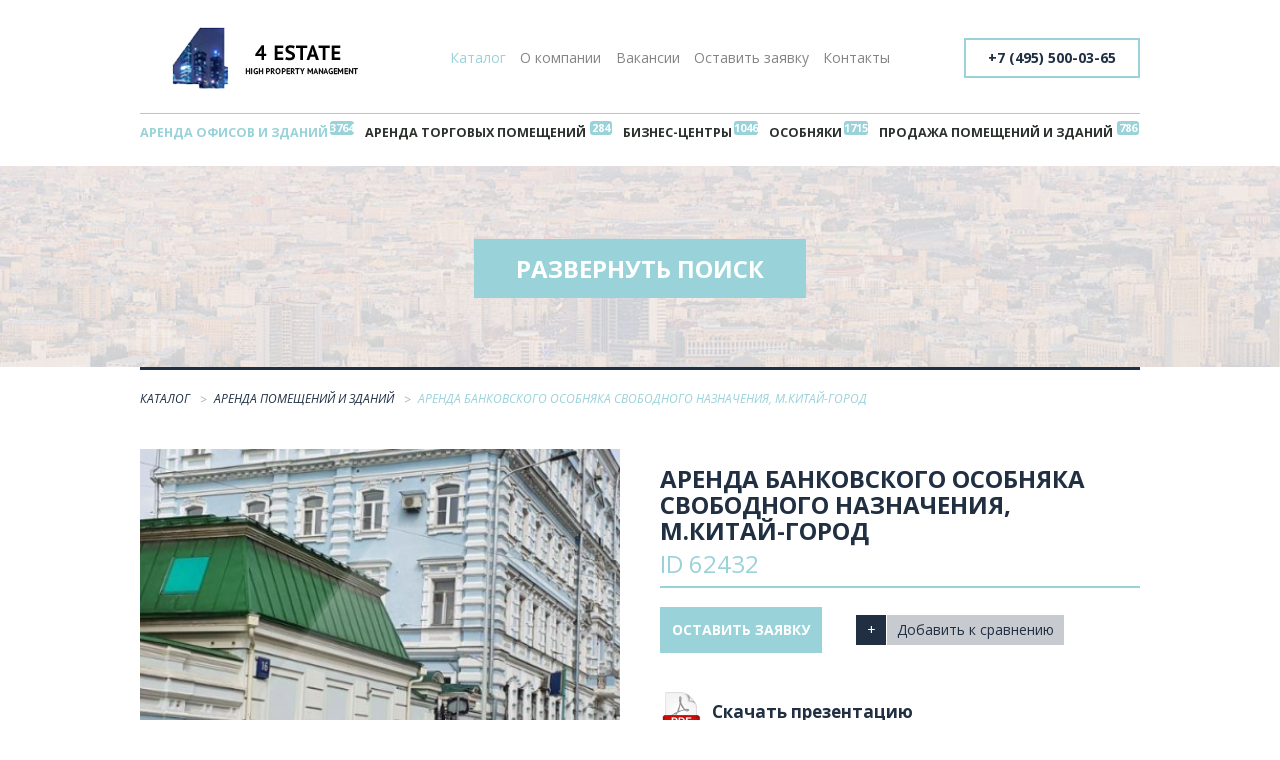

--- FILE ---
content_type: text/html; charset=UTF-8
request_url: https://4estate.ru/arenda/62432/
body_size: 18850
content:
<!DOCTYPE html>
<head>
    <title>Аренда банковского  особняка свободного назначения, м.Китай-Город</title>
    <meta http-equiv="X-UA-Compatible" content="IE=edge" />
    <meta name="viewport" content="width=device-width, initial-scale=1" />
    <link rel='shortcut icon' type='image/x-icon' href='/bitrix/templates/4estate/img/favicon.ico' />
        <meta http-equiv="Content-Type" content="text/html; charset=UTF-8" />
<script type="text/javascript" data-skip-moving="true">(function(w, d, n) {var cl = "bx-core";var ht = d.documentElement;var htc = ht ? ht.className : undefined;if (htc === undefined || htc.indexOf(cl) !== -1){return;}var ua = n.userAgent;if (/(iPad;)|(iPhone;)/i.test(ua)){cl += " bx-ios";}else if (/Android/i.test(ua)){cl += " bx-android";}cl += (/(ipad|iphone|android|mobile|touch)/i.test(ua) ? " bx-touch" : " bx-no-touch");cl += w.devicePixelRatio && w.devicePixelRatio >= 2? " bx-retina": " bx-no-retina";var ieVersion = -1;if (/AppleWebKit/.test(ua)){cl += " bx-chrome";}else if ((ieVersion = getIeVersion()) > 0){cl += " bx-ie bx-ie" + ieVersion;if (ieVersion > 7 && ieVersion < 10 && !isDoctype()){cl += " bx-quirks";}}else if (/Opera/.test(ua)){cl += " bx-opera";}else if (/Gecko/.test(ua)){cl += " bx-firefox";}if (/Macintosh/i.test(ua)){cl += " bx-mac";}ht.className = htc ? htc + " " + cl : cl;function isDoctype(){if (d.compatMode){return d.compatMode == "CSS1Compat";}return d.documentElement && d.documentElement.clientHeight;}function getIeVersion(){if (/Opera/i.test(ua) || /Webkit/i.test(ua) || /Firefox/i.test(ua) || /Chrome/i.test(ua)){return -1;}var rv = -1;if (!!(w.MSStream) && !(w.ActiveXObject) && ("ActiveXObject" in w)){rv = 11;}else if (!!d.documentMode && d.documentMode >= 10){rv = 10;}else if (!!d.documentMode && d.documentMode >= 9){rv = 9;}else if (d.attachEvent && !/Opera/.test(ua)){rv = 8;}if (rv == -1 || rv == 8){var re;if (n.appName == "Microsoft Internet Explorer"){re = new RegExp("MSIE ([0-9]+[\.0-9]*)");if (re.exec(ua) != null){rv = parseFloat(RegExp.$1);}}else if (n.appName == "Netscape"){rv = 11;re = new RegExp("Trident/.*rv:([0-9]+[\.0-9]*)");if (re.exec(ua) != null){rv = parseFloat(RegExp.$1);}}}return rv;}})(window, document, navigator);</script>


<link href="/bitrix/js/main/core/css/core.css?15003106553963" type="text/css"  rel="stylesheet" />
<link href="/bitrix/js/main/core/css/core_popup.css?150589661314675" type="text/css"  rel="stylesheet" />
<link href="https://fonts.googleapis.com/css?family=Open+Sans:300,400,400i,700&amp;subset=cyrillic-ext" type="text/css"  rel="stylesheet" />
<link href="/bitrix/templates/4estate/components/bitrix/main.userconsent.request/.default/user_consent.css?15058961883383" type="text/css"  data-template-style="true"  rel="stylesheet" />
<link href="/bitrix/templates/4estate/js/fancybox/jquery.fancybox.css?15003106555890" type="text/css"  data-template-style="true"  rel="stylesheet" />
<link href="/bitrix/templates/4estate/css/app.css?150032132543981" type="text/css"  data-template-style="true"  rel="stylesheet" />
<link href="/bitrix/templates/4estate/styles.css?15015217104816" type="text/css"  data-template-style="true"  rel="stylesheet" />



<meta property="og:type" content="article" />
<meta property="og:title" content="Аренда банковского  особняка свободного назначения, м.Китай-Город" />
<meta property="og:description" content="В аренду предлагается банковский особняк свободного назначения.
Общая площадь здания: 524 кв.м.
Расположен на 1-й линии домов, в районе Басманный, Центрального округа Москвы.
Ближайшие станции метро Китай-Город и Курская.
Транспортную доступность обеспечивает близость Садового и Бульварного кольца.
Ранее в особняке располагалось отделение банка, есть депозитарий и кассовые узлы.
Высота потолков:
1-й этаж: До плиты  3,35 метра, до перекрытия  2,7 метра.
Мансарда: До плиты  3 метра, до пер..." />



    <meta name='yandex-verification' content='5795f1b2b0dcbc13' />
    <meta name="cmsmagazine" content="4bba8fa61d908c6dea29bdc36d5f8a50" />
    <meta name="google-site-verification" content="ud0IVR1ea1FJKtUlcJhDmljDNG2-_SHE4WEPFRvTUBU" />
    <meta name="yandex-verification" content="0ba643a2fa2abbdb" />
    <meta name='yandex-verification' content='54618bc141da8a18' />
</head>
    <body class="">
        <div class="e-app">
            <header class="e-header">
                <div class="e-container">
                    <div class="e-header__logo">
                        <div class="e-logo">
                                                        <a class="e-logo__link" href="/"></a>
                                                    </div>
                    </div>
                    <div class="e-header__nav">
                        <nav class="e-nav" role="navigation">
                            <ul class="e-nav__list"><li class="e-nav__item">
		<a class="e-nav__link selected" href="/">Каталог</a>
	</li>
	<li class="e-nav__item">
		<a class="e-nav__link" href="/about/">О компании</a>
	</li>
	<li class="e-nav__item">
		<a class="e-nav__link" href="/vacancies/">Вакансии</a>
	</li>
	<li class="e-nav__item">
		<a class="e-nav__link" href="/invoice/">Оставить заявку</a>
	</li>
	<li class="e-nav__item">
		<a class="e-nav__link" href="/contacts/">Контакты</a>
	</li>
	</ul>
	
                                </nav>
                            </div>
                            <div class="e-header__hamburger-nav">
                                <a class="e-hamburger-nav" href="javascript:void(0)"><span class="e-hamburger-nav__line"></span><span class="e-hamburger-nav__line"></span><span class="e-hamburger-nav__line"></span></a>
                            </div>
                                                           
                            <div class="e-header__phone">
                                <div class="e-phone">
                                    <a class="e-phone__link" href="tel:+74955000365">+7 (495) 500-03-65</a>
                                </div>
                            </div>
                                                        <div class="e-header__categories">
                                <nav class="e-categories" role="navigation">
                                    <ul class="e-categories__list"><li class="e-categories__item">
		<a class="e-categories__link selected" data-counter="3764" href="/arenda/">Аренда офисов и зданий</a>
	</li>
	<li class="e-categories__item">
		<a class="e-categories__link" data-counter="284" href="/trading-premises/">Аренда торговых помещений</a>
	</li>
	<li class="e-categories__item">
		<a class="e-categories__link" data-counter="1046" href="/arenda-business-centers/">Бизнес-центры</a>
	</li>
	<li class="e-categories__item">
		<a class="e-categories__link" data-counter="1715" href="/mansions/">Особняки</a>
	</li>
	<li class="e-categories__item">
		<a class="e-categories__link" data-counter="786" href="/prodaja/">Продажа помещений и зданий</a>
	</li>
	</ul>                                        </nav>
                                    </div>
                                </div>
                            </header>
                            <main class="e-main">
                                                                <div class="e-search">
                                    <div class="e-container e-search-wrapper">
                                        <form action="/search/">
  <div class="e-search__row">
    <div class="e-form-text-input-group">
      <span class="e-form-text-input-group__text e-form-text-input-group__text--start">Поиск по ID</span>
      <input class="e-form-text-input" name="ID_SEARCH" id="ID" value="62432" type="text" />
      <input class="e-btn e-btn--idsearch" name="set_filter" type="submit" value="Найти" />
    </div>
  </div>
</form>
<form name="_form" action="/arenda/62432/" method="get" class="smartfilter e-search__form" data-default="/arenda/">
    <div class="e-search__row">
    <div class="e-form-buttoned-radio-group">
            <label class="e-form-buttoned-radio">
        <input type="radio" class="choose_section" name="SECTION_ID" checked="checked" data-code="arenda" value="26"/>
        <span class="e-form-buttoned-radio__text">Аренда</span>
      </label>
            <label class="e-form-buttoned-radio">
        <input type="radio" class="choose_section" name="SECTION_ID"  data-code="prodaja" value="27"/>
        <span class="e-form-buttoned-radio__text">Продажа</span>
      </label>
                         
    </div>
  </div>
    <div class="e-search__row">
    
        <ul class="e-form-select select-tech"  multiple style="display: none;">
      <li> Округ</li>
           <li><input class="option" type="checkbox" name="catalogFilter_190_1815529005"   data-value="ВАО" value="Y">Восточный</li>
          <li><input class="option" type="checkbox" name="catalogFilter_190_475804322"   data-value="ЗАО" value="Y">Западный</li>
          <li><input class="option" type="checkbox" name="catalogFilter_190_2079752030"   data-value="САО" value="Y">Северный</li>
          <li><input class="option" type="checkbox" name="catalogFilter_190_217141192"   data-value="СВАО" value="Y">Северо-Восточный</li>
          <li><input class="option" type="checkbox" name="catalogFilter_190_1801126452"   data-value="СЗАО" value="Y">Северо-Западный</li>
          <li><input class="option" type="checkbox" name="catalogFilter_190_3947455183"   data-value="ЦАО" value="Y">Центральный</li>
          <li><input class="option" type="checkbox" name="catalogFilter_190_456259259"   data-value="ЮВАО" value="Y">Юго-Восточный</li>
          <li><input class="option" type="checkbox" name="catalogFilter_190_4114585495"   data-value="ЮЗАО" value="Y">Юго-Западный</li>
          <li><input class="option" type="checkbox" name="catalogFilter_190_2184750849"   data-value="ЮАО" value="Y">Южный</li>
        </ul>
   <label class="e-form-checkbox map-btn" data-open-modal="tech_map"> <span class="e-form-checkbox__text">Округ:  
    <span class="fakeinput">выбрано <span class="tech-count"><span>0 округов</span></span></span></span></label>
        
        <ul class="e-form-select select-reg"  multiple style="display: none;">
      <li> Район</li>
           <li><input class="option" type="checkbox" name="catalogFilter_191_117554618"   data-value="Академический" value="Y">Академический</li>
          <li><input class="option" type="checkbox" name="catalogFilter_191_643574442"   data-value="Алексеевский" value="Y">Алексеевский</li>
          <li><input class="option" type="checkbox" name="catalogFilter_191_1364924988"   data-value="Алтуфьевский" value="Y">Алтуфьевский</li>
          <li><input class="option" type="checkbox" name="catalogFilter_191_1923582808"   data-value="Арбат" value="Y">Арбат</li>
          <li><input class="option" type="checkbox" name="catalogFilter_191_4072008611"   data-value="Аэропорт" value="Y">Аэропорт</li>
          <li><input class="option" type="checkbox" name="catalogFilter_191_3360836486"   data-value="Бабушкинский" value="Y">Бабушкинский</li>
          <li><input class="option" type="checkbox" name="catalogFilter_191_2236965656"   data-value="Басманный" value="Y">Басманный</li>
          <li><input class="option" type="checkbox" name="catalogFilter_191_2456969798"   data-value="Беговой" value="Y">Беговой</li>
          <li><input class="option" type="checkbox" name="catalogFilter_191_2243091253"   data-value="Бескудниковский" value="Y">Бескудниковский</li>
          <li><input class="option" type="checkbox" name="catalogFilter_191_3210050320"   data-value="Бибирево" value="Y">Бибирево</li>
          <li><input class="option" type="checkbox" name="catalogFilter_191_1015124755"   data-value="Бирюлёво Восточное" value="Y">Бирюлёво Восточное</li>
          <li><input class="option" type="checkbox" name="catalogFilter_191_803890817"   data-value="Бутырский" value="Y">Бутырский</li>
          <li><input class="option" type="checkbox" name="catalogFilter_191_482052751"   data-value="Войковский" value="Y">Войковский</li>
          <li><input class="option" type="checkbox" name="catalogFilter_191_1807530521"   data-value="Восточное Дегунино" value="Y">Восточное Дегунино</li>
          <li><input class="option" type="checkbox" name="catalogFilter_191_2316230027"   data-value="Восточное Измайлово" value="Y">Восточное Измайлово</li>
          <li><input class="option" type="checkbox" name="catalogFilter_191_2651384832"   data-value="Гагаринский" value="Y">Гагаринский</li>
          <li><input class="option" type="checkbox" name="catalogFilter_191_1668118718"   data-value="Гольяново" value="Y">Гольяново</li>
          <li><input class="option" type="checkbox" name="catalogFilter_191_2991094746"   data-value="Даниловский" value="Y">Даниловский</li>
          <li><input class="option" type="checkbox" name="catalogFilter_191_4124585914"   data-value="Дмитровский" value="Y">Дмитровский</li>
          <li><input class="option" type="checkbox" name="catalogFilter_191_3310308172"   data-value="Донской" value="Y">Донской</li>
          <li><input class="option" type="checkbox" name="catalogFilter_191_3849671376"   data-value="Дорогомилово" value="Y">Дорогомилово</li>
          <li><input class="option" type="checkbox" name="catalogFilter_191_1621880902"   data-value="Дорогомилово" value="Y">Дорогомилово</li>
          <li><input class="option" type="checkbox" name="catalogFilter_191_4065481614"   data-value="Замоскворечье" value="Y">Замоскворечье</li>
          <li><input class="option" type="checkbox" name="catalogFilter_191_2195660588"   data-value="Западное-Дегунино" value="Y">Западное-Дегунино</li>
          <li><input class="option" type="checkbox" name="catalogFilter_191_3910130838"   data-value="Зюзино" value="Y">Зюзино</li>
          <li><input class="option" type="checkbox" name="catalogFilter_191_1529601775"   data-value="Зябликово" value="Y">Зябликово</li>
          <li><input class="option" type="checkbox" name="catalogFilter_191_2372082066"   data-value="Измайлово" value="Y">Измайлово</li>
          <li><input class="option" type="checkbox" name="catalogFilter_191_1976192833"   data-value="Китай-Город" value="Y">Китай-Город</li>
          <li><input class="option" type="checkbox" name="catalogFilter_191_2041626887"   data-value="Коньково" value="Y">Коньково</li>
          <li><input class="option" type="checkbox" name="catalogFilter_191_467029654"   data-value="Коптево" value="Y">Коптево</li>
          <li><input class="option" type="checkbox" name="catalogFilter_191_246935953"   data-value="Котловка" value="Y">Котловка</li>
          <li><input class="option" type="checkbox" name="catalogFilter_191_1659719199"   data-value="Красносельский" value="Y">Красносельский</li>
          <li><input class="option" type="checkbox" name="catalogFilter_191_397197520"   data-value="Крылатское" value="Y">Крылатское</li>
          <li><input class="option" type="checkbox" name="catalogFilter_191_1941964244"   data-value="Кузьминки" value="Y">Кузьминки</li>
          <li><input class="option" type="checkbox" name="catalogFilter_191_3924321467"   data-value="Кунцево" value="Y">Кунцево</li>
          <li><input class="option" type="checkbox" name="catalogFilter_191_2419383327"   data-value="Куркино" value="Y">Куркино</li>
          <li><input class="option" type="checkbox" name="catalogFilter_191_1825668608"   data-value="Левобережный" value="Y">Левобережный</li>
          <li><input class="option" type="checkbox" name="catalogFilter_191_1163733943"   data-value="Лефортово" value="Y">Лефортово</li>
          <li><input class="option" type="checkbox" name="catalogFilter_191_1491949079"   data-value="Лианозово" value="Y">Лианозово</li>
          <li><input class="option" type="checkbox" name="catalogFilter_191_1852864628"   data-value="Ломоносовский" value="Y">Ломоносовский</li>
          <li><input class="option" type="checkbox" name="catalogFilter_191_942333938"   data-value="Лосиноостровский" value="Y">Лосиноостровский</li>
          <li><input class="option" type="checkbox" name="catalogFilter_191_844765985"   data-value="Люблино" value="Y">Люблино</li>
          <li><input class="option" type="checkbox" name="catalogFilter_191_1328410468"   data-value="Марфино" value="Y">Марфино</li>
          <li><input class="option" type="checkbox" name="catalogFilter_191_3592732382"   data-value="Марьина Роща" value="Y">Марьина Роща</li>
          <li><input class="option" type="checkbox" name="catalogFilter_191_2874362523"   data-value="Марьино" value="Y">Марьино</li>
          <li><input class="option" type="checkbox" name="catalogFilter_191_94419918"   data-value="Мещанский" value="Y">Мещанский</li>
          <li><input class="option" type="checkbox" name="catalogFilter_191_4042479098"   data-value="Митино" value="Y">Митино</li>
          <li><input class="option" type="checkbox" name="catalogFilter_191_2666484781"   data-value="Можайский" value="Y">Можайский</li>
          <li><input class="option" type="checkbox" name="catalogFilter_191_4235092881"   data-value="Молжаниновский" value="Y">Молжаниновский</li>
          <li><input class="option" type="checkbox" name="catalogFilter_191_741142137"   data-value="Москворечье-Сабурово" value="Y">Москворечье-Сабурово</li>
          <li><input class="option" type="checkbox" name="catalogFilter_191_3039150019"   data-value="Нагатино-Садовники" value="Y">Нагатино-Садовники</li>
          <li><input class="option" type="checkbox" name="catalogFilter_191_3257044821"   data-value="Нагатинский затон" value="Y">Нагатинский затон</li>
          <li><input class="option" type="checkbox" name="catalogFilter_191_1386058436"   data-value="Нагорный" value="Y">Нагорный</li>
          <li><input class="option" type="checkbox" name="catalogFilter_191_1110503342"   data-value="Нижегородский" value="Y">Нижегородский</li>
          <li><input class="option" type="checkbox" name="catalogFilter_191_169655664"   data-value="Новогиреево" value="Y">Новогиреево</li>
          <li><input class="option" type="checkbox" name="catalogFilter_191_2098957798"   data-value="Новокосино" value="Y">Новокосино</li>
          <li><input class="option" type="checkbox" name="catalogFilter_191_427247842"   data-value="Обручевский" value="Y">Обручевский</li>
          <li><input class="option" type="checkbox" name="catalogFilter_191_630891090"   data-value="Орехово-Борисово Сев." value="Y">Орехово-Борисово Сев.</li>
          <li><input class="option" type="checkbox" name="catalogFilter_191_2003519797"   data-value="Орехово-Борисово Южн." value="Y">Орехово-Борисово Южн.</li>
          <li><input class="option" type="checkbox" name="catalogFilter_191_2703461960"   data-value="Останкинский" value="Y">Останкинский</li>
          <li><input class="option" type="checkbox" name="catalogFilter_191_1061624811"   data-value="Отрадное" value="Y">Отрадное</li>
          <li><input class="option" type="checkbox" name="catalogFilter_191_1893807361"   data-value="Очаково-Матвеевское" value="Y">Очаково-Матвеевское</li>
          <li><input class="option" type="checkbox" name="catalogFilter_191_3826441308"   data-value="Перово" value="Y">Перово</li>
          <li><input class="option" type="checkbox" name="catalogFilter_191_892854072"   data-value="Печатники" value="Y">Печатники</li>
          <li><input class="option" type="checkbox" name="catalogFilter_191_2280940908"   data-value="Покровское-Стрешнево" value="Y">Покровское-Стрешнево</li>
          <li><input class="option" type="checkbox" name="catalogFilter_191_2467687626"   data-value="Преображенское" value="Y">Преображенское</li>
          <li><input class="option" type="checkbox" name="catalogFilter_191_367689353"   data-value="Пресненский" value="Y">Пресненский</li>
          <li><input class="option" type="checkbox" name="catalogFilter_191_4001734818"   data-value="Проспект Вернадского" value="Y">Проспект Вернадского</li>
          <li><input class="option" type="checkbox" name="catalogFilter_191_2575470644"   data-value="Раменки" value="Y">Раменки</li>
          <li><input class="option" type="checkbox" name="catalogFilter_191_1212164989"   data-value="Ростокино" value="Y">Ростокино</li>
          <li><input class="option" type="checkbox" name="catalogFilter_191_2889780866"   data-value="Рязанский" value="Y">Рязанский</li>
          <li><input class="option" type="checkbox" name="catalogFilter_191_2338935559"   data-value="Савёловский" value="Y">Савёловский</li>
          <li><input class="option" type="checkbox" name="catalogFilter_191_3511253703"   data-value="Свиблово" value="Y">Свиблово</li>
          <li><input class="option" type="checkbox" name="catalogFilter_191_225540457"   data-value="Северное Измайлово" value="Y">Северное Измайлово</li>
          <li><input class="option" type="checkbox" name="catalogFilter_191_2790148689"   data-value="Северное Медведково" value="Y">Северное Медведково</li>
          <li><input class="option" type="checkbox" name="catalogFilter_191_556920499"   data-value="Сокол" value="Y">Сокол</li>
          <li><input class="option" type="checkbox" name="catalogFilter_191_2054572543"   data-value="Соколиная гора" value="Y">Соколиная гора</li>
          <li><input class="option" type="checkbox" name="catalogFilter_191_3816757317"   data-value="Сокольники" value="Y">Сокольники</li>
          <li><input class="option" type="checkbox" name="catalogFilter_191_9159054"   data-value="Солнцево" value="Y">Солнцево</li>
          <li><input class="option" type="checkbox" name="catalogFilter_191_1777992768"   data-value="Строгино" value="Y">Строгино</li>
          <li><input class="option" type="checkbox" name="catalogFilter_191_4151912910"   data-value="Тёплый Стан" value="Y">Тёплый Стан</li>
          <li><input class="option" type="checkbox" name="catalogFilter_191_3954105058"   data-value="Таганский" value="Y">Таганский</li>
          <li><input class="option" type="checkbox" name="catalogFilter_191_2628381300"   data-value="Тверской" value="Y">Тверской</li>
          <li><input class="option" type="checkbox" name="catalogFilter_191_3677994516"   data-value="Текстильщики" value="Y">Текстильщики</li>
          <li><input class="option" type="checkbox" name="catalogFilter_191_1446436389"   data-value="Тимирязевский" value="Y">Тимирязевский</li>
          <li><input class="option" type="checkbox" name="catalogFilter_191_2005725464"   data-value="Тропарёво-Никулино" value="Y">Тропарёво-Никулино</li>
          <li><input class="option" type="checkbox" name="catalogFilter_191_3878939785"   data-value="Филёвский парк" value="Y">Филёвский парк</li>
          <li><input class="option" type="checkbox" name="catalogFilter_191_3972210427"   data-value="Хамовники" value="Y">Хамовники</li>
          <li><input class="option" type="checkbox" name="catalogFilter_191_3477049247"   data-value="Ховрино" value="Y">Ховрино</li>
          <li><input class="option" type="checkbox" name="catalogFilter_191_3090726665"   data-value="Хорошёвский" value="Y">Хорошёвский</li>
          <li><input class="option" type="checkbox" name="catalogFilter_191_4154364387"   data-value="Хорошево-Мневники" value="Y">Хорошево-Мневники</li>
          <li><input class="option" type="checkbox" name="catalogFilter_191_7109027"   data-value="Царицыно" value="Y">Царицыно</li>
          <li><input class="option" type="checkbox" name="catalogFilter_191_1763556461"   data-value="Черёмушки" value="Y">Черёмушки</li>
          <li><input class="option" type="checkbox" name="catalogFilter_191_2573543449"   data-value="Чертаново Северное" value="Y">Чертаново Северное</li>
          <li><input class="option" type="checkbox" name="catalogFilter_191_1879477548"   data-value="Чертаново Южное" value="Y">Чертаново Южное</li>
          <li><input class="option" type="checkbox" name="catalogFilter_191_2157551989"   data-value="Щукино" value="Y">Щукино</li>
          <li><input class="option" type="checkbox" name="catalogFilter_191_505056507"   data-value="Южное Бутово" value="Y">Южное Бутово</li>
          <li><input class="option" type="checkbox" name="catalogFilter_191_1106667350"   data-value="Южное Медведково" value="Y">Южное Медведково</li>
          <li><input class="option" type="checkbox" name="catalogFilter_191_428929231"   data-value="Южное Тушино" value="Y">Южное Тушино</li>
          <li><input class="option" type="checkbox" name="catalogFilter_191_1267114885"   data-value="Южнопортовый" value="Y">Южнопортовый</li>
          <li><input class="option" type="checkbox" name="catalogFilter_191_2613325421"   data-value="Якиманка" value="Y">Якиманка</li>
          <li><input class="option" type="checkbox" name="catalogFilter_191_319261745"   data-value="Ярославский" value="Y">Ярославский</li>
          <li><input class="option" type="checkbox" name="catalogFilter_191_2266225985"   data-value="Ясенево" value="Y">Ясенево</li>
        </ul>
   <label class="e-form-checkbox map-btn" data-open-modal="reg_map"> <span class="e-form-checkbox__text">Район:  
    <span class="fakeinput">выбрано <span class="reg-count"><span>0 районов</span></span></span></span></label>
        
        <ul class="e-form-select select-metro"  multiple style="display: none;">
      <li> Метро</li>
           <li><input class="option" type="checkbox" name="catalogFilter_189_2016475046"   data-value="Авиамоторная" value="Y">Авиамоторная</li>
          <li><input class="option" type="checkbox" name="catalogFilter_189_1734289371"   data-value="Автозаводская" value="Y">Автозаводская</li>
          <li><input class="option" type="checkbox" name="catalogFilter_189_2483454842"   data-value="Академическая" value="Y">Академическая</li>
          <li><input class="option" type="checkbox" name="catalogFilter_189_372045425"   data-value="Александровский сад" value="Y">Александровский сад</li>
          <li><input class="option" type="checkbox" name="catalogFilter_189_4196041389"   data-value="Алексеевская" value="Y">Алексеевская</li>
          <li><input class="option" type="checkbox" name="catalogFilter_189_2568717232"   data-value="Алтуфьево" value="Y">Алтуфьево</li>
          <li><input class="option" type="checkbox" name="catalogFilter_189_2012371633"   data-value="Аннино" value="Y">Аннино</li>
          <li><input class="option" type="checkbox" name="catalogFilter_189_725582281"   data-value="Арбатская" value="Y">Арбатская</li>
          <li><input class="option" type="checkbox" name="catalogFilter_189_1770303465"   data-value="Аэропорт" value="Y">Аэропорт</li>
          <li><input class="option" type="checkbox" name="catalogFilter_189_4252452532"   data-value="Бабушкинская" value="Y">Бабушкинская</li>
          <li><input class="option" type="checkbox" name="catalogFilter_189_140116777"   data-value="Багратионовская" value="Y">Багратионовская</li>
          <li><input class="option" type="checkbox" name="catalogFilter_189_11276096"   data-value="Балтийская" value="Y">Балтийская</li>
          <li><input class="option" type="checkbox" name="catalogFilter_189_1023518130"   data-value="Баррикадная" value="Y">Баррикадная</li>
          <li><input class="option" type="checkbox" name="catalogFilter_189_2784389376"   data-value="Бауманская" value="Y">Бауманская</li>
          <li><input class="option" type="checkbox" name="catalogFilter_189_3563192455"   data-value="Беговая" value="Y">Беговая</li>
          <li><input class="option" type="checkbox" name="catalogFilter_189_2274021061"   data-value="Белорусская" value="Y">Белорусская</li>
          <li><input class="option" type="checkbox" name="catalogFilter_189_2645610321"   data-value="Беляево" value="Y">Беляево</li>
          <li><input class="option" type="checkbox" name="catalogFilter_189_1233418"   data-value="Бибирево" value="Y">Бибирево</li>
          <li><input class="option" type="checkbox" name="catalogFilter_189_3596227959"   data-value="Библиотека им. Ленина" value="Y">Библиотека им. Ленина</li>
          <li><input class="option" type="checkbox" name="catalogFilter_189_420078411"   data-value="Боровицкая" value="Y">Боровицкая</li>
          <li><input class="option" type="checkbox" name="catalogFilter_189_326707096"   data-value="Ботанический сад" value="Y">Ботанический сад</li>
          <li><input class="option" type="checkbox" name="catalogFilter_189_16083495"   data-value="Бульвар Дмитрия Донского" value="Y">Бульвар Дмитрия Донского</li>
          <li><input class="option" type="checkbox" name="catalogFilter_189_2577751802"   data-value="Бутырская" value="Y">Бутырская</li>
          <li><input class="option" type="checkbox" name="catalogFilter_189_688362553"   data-value="Варшавская" value="Y">Варшавская</li>
          <li><input class="option" type="checkbox" name="catalogFilter_189_2367533627"   data-value="ВДНХ" value="Y">ВДНХ</li>
          <li><input class="option" type="checkbox" name="catalogFilter_189_2716072107"   data-value="Верхние Котлы" value="Y">Верхние Котлы</li>
          <li><input class="option" type="checkbox" name="catalogFilter_189_3916527423"   data-value="Владыкино" value="Y">Владыкино</li>
          <li><input class="option" type="checkbox" name="catalogFilter_189_4009429771"   data-value="Водный стадион" value="Y">Водный стадион</li>
          <li><input class="option" type="checkbox" name="catalogFilter_189_2118391450"   data-value="Войковская" value="Y">Войковская</li>
          <li><input class="option" type="checkbox" name="catalogFilter_189_1135663375"   data-value="Волгоградский проспект" value="Y">Волгоградский проспект</li>
          <li><input class="option" type="checkbox" name="catalogFilter_189_3648979021"   data-value="Волжская" value="Y">Волжская</li>
          <li><input class="option" type="checkbox" name="catalogFilter_189_2622378585"   data-value="Волоколамская" value="Y">Волоколамская</li>
          <li><input class="option" type="checkbox" name="catalogFilter_189_1212055764"   data-value="Воробьёвы горы" value="Y">Воробьёвы горы</li>
          <li><input class="option" type="checkbox" name="catalogFilter_189_2602800704"   data-value="Выставочная" value="Y">Выставочная</li>
          <li><input class="option" type="checkbox" name="catalogFilter_189_3314498991"   data-value="Деловой центр" value="Y">Деловой центр</li>
          <li><input class="option" type="checkbox" name="catalogFilter_189_511942527"   data-value="Динамо" value="Y">Динамо</li>
          <li><input class="option" type="checkbox" name="catalogFilter_189_1886922373"   data-value="Дмитровская" value="Y">Дмитровская</li>
          <li><input class="option" type="checkbox" name="catalogFilter_189_1965946732"   data-value="Добрынинская" value="Y">Добрынинская</li>
          <li><input class="option" type="checkbox" name="catalogFilter_189_605721843"   data-value="Домодедовская" value="Y">Домодедовская</li>
          <li><input class="option" type="checkbox" name="catalogFilter_189_3961824982"   data-value="Достоевская" value="Y">Достоевская</li>
          <li><input class="option" type="checkbox" name="catalogFilter_189_1081496055"   data-value="Дубровка" value="Y">Дубровка</li>
          <li><input class="option" type="checkbox" name="catalogFilter_189_954902801"   data-value="ЗИЛ" value="Y">ЗИЛ</li>
          <li><input class="option" type="checkbox" name="catalogFilter_189_3326719319"   data-value="Зорге" value="Y">Зорге</li>
          <li><input class="option" type="checkbox" name="catalogFilter_189_3575791813"   data-value="Зябликово" value="Y">Зябликово</li>
          <li><input class="option" type="checkbox" name="catalogFilter_189_3214216691"   data-value="Измайлово" value="Y">Измайлово</li>
          <li><input class="option" type="checkbox" name="catalogFilter_189_2889884971"   data-value="Измайловская" value="Y">Измайловская</li>
          <li><input class="option" type="checkbox" name="catalogFilter_189_219140800"   data-value="Калужская" value="Y">Калужская</li>
          <li><input class="option" type="checkbox" name="catalogFilter_189_595022058"   data-value="Каширская" value="Y">Каширская</li>
          <li><input class="option" type="checkbox" name="catalogFilter_189_3260818684"   data-value="Киевская" value="Y">Киевская</li>
          <li><input class="option" type="checkbox" name="catalogFilter_189_4088188550"   data-value="Китай-город" value="Y">Китай-город</li>
          <li><input class="option" type="checkbox" name="catalogFilter_189_930177377"   data-value="Кожуховская" value="Y">Кожуховская</li>
          <li><input class="option" type="checkbox" name="catalogFilter_189_274208589"   data-value="Коломенская" value="Y">Коломенская</li>
          <li><input class="option" type="checkbox" name="catalogFilter_189_498629140"   data-value="Комсомольская" value="Y">Комсомольская</li>
          <li><input class="option" type="checkbox" name="catalogFilter_189_3937927111"   data-value="Коньково" value="Y">Коньково</li>
          <li><input class="option" type="checkbox" name="catalogFilter_189_569481296"   data-value="Коптево" value="Y">Коптево</li>
          <li><input class="option" type="checkbox" name="catalogFilter_189_3922700917"   data-value="Котельники" value="Y">Котельники</li>
          <li><input class="option" type="checkbox" name="catalogFilter_189_1356541085"   data-value="Краснопресненская" value="Y">Краснопресненская</li>
          <li><input class="option" type="checkbox" name="catalogFilter_189_2226203566"   data-value="Красносельская" value="Y">Красносельская</li>
          <li><input class="option" type="checkbox" name="catalogFilter_189_1790921346"   data-value="Красные Ворота" value="Y">Красные Ворота</li>
          <li><input class="option" type="checkbox" name="catalogFilter_189_3725771860"   data-value="Крестьянская Застава" value="Y">Крестьянская Застава</li>
          <li><input class="option" type="checkbox" name="catalogFilter_189_1330857165"   data-value="Кропоткинская" value="Y">Кропоткинская</li>
          <li><input class="option" type="checkbox" name="catalogFilter_189_3169671233"   data-value="Крылатское" value="Y">Крылатское</li>
          <li><input class="option" type="checkbox" name="catalogFilter_189_3605317693"   data-value="Крымская" value="Y">Крымская</li>
          <li><input class="option" type="checkbox" name="catalogFilter_189_3541025950"   data-value="Кузнецкий Мост" value="Y">Кузнецкий Мост</li>
          <li><input class="option" type="checkbox" name="catalogFilter_189_1715864318"   data-value="Кузьминки" value="Y">Кузьминки</li>
          <li><input class="option" type="checkbox" name="catalogFilter_189_1532327238"   data-value="Кунцевская" value="Y">Кунцевская</li>
          <li><input class="option" type="checkbox" name="catalogFilter_189_3308380389"   data-value="Курская" value="Y">Курская</li>
          <li><input class="option" type="checkbox" name="catalogFilter_189_530233946"   data-value="Кутузовская" value="Y">Кутузовская</li>
          <li><input class="option" type="checkbox" name="catalogFilter_189_174200537"   data-value="Ленинский проспект" value="Y">Ленинский проспект</li>
          <li><input class="option" type="checkbox" name="catalogFilter_189_2007711702"   data-value="Лихоборы" value="Y">Лихоборы</li>
          <li><input class="option" type="checkbox" name="catalogFilter_189_729898115"   data-value="Ломоносовский проспект" value="Y">Ломоносовский проспект</li>
          <li><input class="option" type="checkbox" name="catalogFilter_189_2366072709"   data-value="Лубянка" value="Y">Лубянка</li>
          <li><input class="option" type="checkbox" name="catalogFilter_189_2438156947"   data-value="Марксистская" value="Y">Марксистская</li>
          <li><input class="option" type="checkbox" name="catalogFilter_189_1916810101"   data-value="Марьина Роща" value="Y">Марьина Роща</li>
          <li><input class="option" type="checkbox" name="catalogFilter_189_1577100463"   data-value="Марьино" value="Y">Марьино</li>
          <li><input class="option" type="checkbox" name="catalogFilter_189_4035837523"   data-value="Маяковская" value="Y">Маяковская</li>
          <li><input class="option" type="checkbox" name="catalogFilter_189_2322626082"   data-value="Медведково" value="Y">Медведково</li>
          <li><input class="option" type="checkbox" name="catalogFilter_189_4163016541"   data-value="Международная" value="Y">Международная</li>
          <li><input class="option" type="checkbox" name="catalogFilter_189_2545945474"   data-value="Менделеевская" value="Y">Менделеевская</li>
          <li><input class="option" type="checkbox" name="catalogFilter_189_1552313365"   data-value="Минская" value="Y">Минская</li>
          <li><input class="option" type="checkbox" name="catalogFilter_189_3421137111"   data-value="Молодёжная" value="Y">Молодёжная</li>
          <li><input class="option" type="checkbox" name="catalogFilter_189_88540131"   data-value="Мякинино" value="Y">Мякинино</li>
          <li><input class="option" type="checkbox" name="catalogFilter_189_509880146"   data-value="Нагатинская" value="Y">Нагатинская</li>
          <li><input class="option" type="checkbox" name="catalogFilter_189_1768101828"   data-value="Нагорная" value="Y">Нагорная</li>
          <li><input class="option" type="checkbox" name="catalogFilter_189_4191947349"   data-value="Нахимовский проспект" value="Y">Нахимовский проспект</li>
          <li><input class="option" type="checkbox" name="catalogFilter_189_2824189056"   data-value="Нижегородская" value="Y">Нижегородская</li>
          <li><input class="option" type="checkbox" name="catalogFilter_189_109153051"   data-value="Новогиреево" value="Y">Новогиреево</li>
          <li><input class="option" type="checkbox" name="catalogFilter_189_2162625244"   data-value="Новокузнецкая" value="Y">Новокузнецкая</li>
          <li><input class="option" type="checkbox" name="catalogFilter_189_668736523"   data-value="Новослободская" value="Y">Новослободская</li>
          <li><input class="option" type="checkbox" name="catalogFilter_189_2047402582"   data-value="Новые Черёмушки" value="Y">Новые Черёмушки</li>
          <li><input class="option" type="checkbox" name="catalogFilter_189_4003622508"   data-value="Окружная" value="Y">Окружная</li>
          <li><input class="option" type="checkbox" name="catalogFilter_189_3832313845"   data-value="Октябрьская" value="Y">Октябрьская</li>
          <li><input class="option" type="checkbox" name="catalogFilter_189_980181419"   data-value="Октябрьское Поле" value="Y">Октябрьское Поле</li>
          <li><input class="option" type="checkbox" name="catalogFilter_189_1997922972"   data-value="Отрадное" value="Y">Отрадное</li>
          <li><input class="option" type="checkbox" name="catalogFilter_189_2707236321"   data-value="Охотный Ряд" value="Y">Охотный Ряд</li>
          <li><input class="option" type="checkbox" name="catalogFilter_189_4158667338"   data-value="Павелецкая" value="Y">Павелецкая</li>
          <li><input class="option" type="checkbox" name="catalogFilter_189_945058907"   data-value="Парк культуры" value="Y">Парк культуры</li>
          <li><input class="option" type="checkbox" name="catalogFilter_189_3042645098"   data-value="Парк Победы" value="Y">Парк Победы</li>
          <li><input class="option" type="checkbox" name="catalogFilter_189_894006417"   data-value="Партизанская" value="Y">Партизанская</li>
          <li><input class="option" type="checkbox" name="catalogFilter_189_3678868925"   data-value="Первомайская" value="Y">Первомайская</li>
          <li><input class="option" type="checkbox" name="catalogFilter_189_2520684170"   data-value="Перово" value="Y">Перово</li>
          <li><input class="option" type="checkbox" name="catalogFilter_189_2658551721"   data-value="Петровско-Разумовская" value="Y">Петровско-Разумовская</li>
          <li><input class="option" type="checkbox" name="catalogFilter_189_2927112411"   data-value="Печатники" value="Y">Печатники</li>
          <li><input class="option" type="checkbox" name="catalogFilter_189_3864289797"   data-value="Пионерская" value="Y">Пионерская</li>
          <li><input class="option" type="checkbox" name="catalogFilter_189_3390371295"   data-value="Планерная" value="Y">Планерная</li>
          <li><input class="option" type="checkbox" name="catalogFilter_189_1216372126"   data-value="Площадь Гагарина" value="Y">Площадь Гагарина</li>
          <li><input class="option" type="checkbox" name="catalogFilter_189_255313712"   data-value="Площадь Ильича" value="Y">Площадь Ильича</li>
          <li><input class="option" type="checkbox" name="catalogFilter_189_2989936755"   data-value="Площадь Революции" value="Y">Площадь Революции</li>
          <li><input class="option" type="checkbox" name="catalogFilter_189_1298878781"   data-value="Полежаевская" value="Y">Полежаевская</li>
          <li><input class="option" type="checkbox" name="catalogFilter_189_1846465501"   data-value="Полянка" value="Y">Полянка</li>
          <li><input class="option" type="checkbox" name="catalogFilter_189_2660368260"   data-value="Пражская" value="Y">Пражская</li>
          <li><input class="option" type="checkbox" name="catalogFilter_189_1842515611"   data-value="Преображенская площадь" value="Y">Преображенская площадь</li>
          <li><input class="option" type="checkbox" name="catalogFilter_189_884468121"   data-value="Пролетарская" value="Y">Пролетарская</li>
          <li><input class="option" type="checkbox" name="catalogFilter_189_2944839123"   data-value="Проспект Вернадского" value="Y">Проспект Вернадского</li>
          <li><input class="option" type="checkbox" name="catalogFilter_189_336913281"   data-value="Проспект Мира" value="Y">Проспект Мира</li>
          <li><input class="option" type="checkbox" name="catalogFilter_189_3808539628"   data-value="Профсоюзная" value="Y">Профсоюзная</li>
          <li><input class="option" type="checkbox" name="catalogFilter_189_1241945380"   data-value="Пушкинская" value="Y">Пушкинская</li>
          <li><input class="option" type="checkbox" name="catalogFilter_189_3141419282"   data-value="Раменки" value="Y">Раменки</li>
          <li><input class="option" type="checkbox" name="catalogFilter_189_2583444381"   data-value="Речной вокзал" value="Y">Речной вокзал</li>
          <li><input class="option" type="checkbox" name="catalogFilter_189_1662243607"   data-value="Рижская" value="Y">Рижская</li>
          <li><input class="option" type="checkbox" name="catalogFilter_189_2836788418"   data-value="Римская" value="Y">Римская</li>
          <li><input class="option" type="checkbox" name="catalogFilter_189_4262400774"   data-value="Румянцево" value="Y">Румянцево</li>
          <li><input class="option" type="checkbox" name="catalogFilter_189_4283388740"   data-value="Рязанский проспект" value="Y">Рязанский проспект</li>
          <li><input class="option" type="checkbox" name="catalogFilter_189_3771153172"   data-value="Савёловская" value="Y">Савёловская</li>
          <li><input class="option" type="checkbox" name="catalogFilter_189_1685985038"   data-value="Свиблово" value="Y">Свиблово</li>
          <li><input class="option" type="checkbox" name="catalogFilter_189_2396732099"   data-value="Севастопольская" value="Y">Севастопольская</li>
          <li><input class="option" type="checkbox" name="catalogFilter_189_1112425479"   data-value="Семёновская" value="Y">Семёновская</li>
          <li><input class="option" type="checkbox" name="catalogFilter_189_4033496702"   data-value="Серпуховская" value="Y">Серпуховская</li>
          <li><input class="option" type="checkbox" name="catalogFilter_189_743589328"   data-value="Славянский бульвар" value="Y">Славянский бульвар</li>
          <li><input class="option" type="checkbox" name="catalogFilter_189_1630258919"   data-value="Смоленская" value="Y">Смоленская</li>
          <li><input class="option" type="checkbox" name="catalogFilter_189_1547219295"   data-value="Смоленская" value="Y">Смоленская</li>
          <li><input class="option" type="checkbox" name="catalogFilter_189_155395596"   data-value="Сокол" value="Y">Сокол</li>
          <li><input class="option" type="checkbox" name="catalogFilter_189_3103312362"   data-value="Соколиная Гора" value="Y">Соколиная Гора</li>
          <li><input class="option" type="checkbox" name="catalogFilter_189_4088798008"   data-value="Сокольники" value="Y">Сокольники</li>
          <li><input class="option" type="checkbox" name="catalogFilter_189_431439361"   data-value="Спартак" value="Y">Спартак</li>
          <li><input class="option" type="checkbox" name="catalogFilter_189_3510096238"   data-value="Спортивная" value="Y">Спортивная</li>
          <li><input class="option" type="checkbox" name="catalogFilter_189_1192990190"   data-value="Сретенский бульвар" value="Y">Сретенский бульвар</li>
          <li><input class="option" type="checkbox" name="catalogFilter_189_3994858278"   data-value="Строгино" value="Y">Строгино</li>
          <li><input class="option" type="checkbox" name="catalogFilter_189_2401609675"   data-value="Студенческая" value="Y">Студенческая</li>
          <li><input class="option" type="checkbox" name="catalogFilter_189_36358138"   data-value="Сухаревская" value="Y">Сухаревская</li>
          <li><input class="option" type="checkbox" name="catalogFilter_189_3172189513"   data-value="Сходненская" value="Y">Сходненская</li>
          <li><input class="option" type="checkbox" name="catalogFilter_189_3693793700"   data-value="Тёплый стан" value="Y">Тёплый стан</li>
          <li><input class="option" type="checkbox" name="catalogFilter_189_2752050184"   data-value="Таганская" value="Y">Таганская</li>
          <li><input class="option" type="checkbox" name="catalogFilter_189_1860791280"   data-value="Тверская" value="Y">Тверская</li>
          <li><input class="option" type="checkbox" name="catalogFilter_189_435051366"   data-value="Театральная" value="Y">Театральная</li>
          <li><input class="option" type="checkbox" name="catalogFilter_189_289485416"   data-value="Текстильщики" value="Y">Текстильщики</li>
          <li><input class="option" type="checkbox" name="catalogFilter_189_1892088783"   data-value="Технопарк" value="Y">Технопарк</li>
          <li><input class="option" type="checkbox" name="catalogFilter_189_125769235"   data-value="Тимирязевская" value="Y">Тимирязевская</li>
          <li><input class="option" type="checkbox" name="catalogFilter_189_2473281379"   data-value="Третьяковская" value="Y">Третьяковская</li>
          <li><input class="option" type="checkbox" name="catalogFilter_189_2299011984"   data-value="Тропарёво" value="Y">Тропарёво</li>
          <li><input class="option" type="checkbox" name="catalogFilter_189_1904655245"   data-value="Трубная" value="Y">Трубная</li>
          <li><input class="option" type="checkbox" name="catalogFilter_189_2272098024"   data-value="Тульская" value="Y">Тульская</li>
          <li><input class="option" type="checkbox" name="catalogFilter_189_2225864208"   data-value="Тургеневская" value="Y">Тургеневская</li>
          <li><input class="option" type="checkbox" name="catalogFilter_189_766302424"   data-value="Тушинская" value="Y">Тушинская</li>
          <li><input class="option" type="checkbox" name="catalogFilter_189_1340971399"   data-value="Угрешская" value="Y">Угрешская</li>
          <li><input class="option" type="checkbox" name="catalogFilter_189_2741317649"   data-value="Ул. 1905 года" value="Y">Ул. 1905 года</li>
          <li><input class="option" type="checkbox" name="catalogFilter_189_3918974738"   data-value="Улица Академика Янгеля" value="Y">Улица Академика Янгеля</li>
          <li><input class="option" type="checkbox" name="catalogFilter_189_1060745282"   data-value="Университет" value="Y">Университет</li>
          <li><input class="option" type="checkbox" name="catalogFilter_189_2136814527"   data-value="Филёвский парк" value="Y">Филёвский парк</li>
          <li><input class="option" type="checkbox" name="catalogFilter_189_1755155148"   data-value="Фили" value="Y">Фили</li>
          <li><input class="option" type="checkbox" name="catalogFilter_189_130141017"   data-value="Фонвизинская" value="Y">Фонвизинская</li>
          <li><input class="option" type="checkbox" name="catalogFilter_189_2788221432"   data-value="Фрунзенская" value="Y">Фрунзенская</li>
          <li><input class="option" type="checkbox" name="catalogFilter_189_3876856391"   data-value="Хорошёво" value="Y">Хорошёво</li>
          <li><input class="option" type="checkbox" name="catalogFilter_189_3447271878"   data-value="Царицыно" value="Y">Царицыно</li>
          <li><input class="option" type="checkbox" name="catalogFilter_189_4144464487"   data-value="Цветной бульвар" value="Y">Цветной бульвар</li>
          <li><input class="option" type="checkbox" name="catalogFilter_189_450215437"   data-value="Черкизовская" value="Y">Черкизовская</li>
          <li><input class="option" type="checkbox" name="catalogFilter_189_1889509032"   data-value="Чертановская" value="Y">Чертановская</li>
          <li><input class="option" type="checkbox" name="catalogFilter_189_2147529457"   data-value="Чеховская" value="Y">Чеховская</li>
          <li><input class="option" type="checkbox" name="catalogFilter_189_4194326291"   data-value="Чистые пруды" value="Y">Чистые пруды</li>
          <li><input class="option" type="checkbox" name="catalogFilter_189_807183736"   data-value="Чкаловская" value="Y">Чкаловская</li>
          <li><input class="option" type="checkbox" name="catalogFilter_189_2103780943"   data-value="Шаболовская" value="Y">Шаболовская</li>
          <li><input class="option" type="checkbox" name="catalogFilter_189_3515419684"   data-value="Шелепиха" value="Y">Шелепиха</li>
          <li><input class="option" type="checkbox" name="catalogFilter_189_2720362579"   data-value="Шипиловская" value="Y">Шипиловская</li>
          <li><input class="option" type="checkbox" name="catalogFilter_189_3778651676"   data-value="Шоссе Энтузиастов" value="Y">Шоссе Энтузиастов</li>
          <li><input class="option" type="checkbox" name="catalogFilter_189_1159954462"   data-value="Щёлковская" value="Y">Щёлковская</li>
          <li><input class="option" type="checkbox" name="catalogFilter_189_1521215566"   data-value="Щукинская" value="Y">Щукинская</li>
          <li><input class="option" type="checkbox" name="catalogFilter_189_3539032470"   data-value="Электрозаводская" value="Y">Электрозаводская</li>
          <li><input class="option" type="checkbox" name="catalogFilter_189_3632373061"   data-value="Юго-Западная" value="Y">Юго-Западная</li>
          <li><input class="option" type="checkbox" name="catalogFilter_189_2871910706"   data-value="Ясенево" value="Y">Ясенево</li>
        </ul>
   <label class="e-form-checkbox map-btn" data-open-modal="metro_map"> <span class="e-form-checkbox__text">Метро:  
    <span class="fakeinput">выбрано <span class="metro-count"><span>0 станций</span></span></span></span></label>
        </div><div class="e-search__row">    <div class="e-form-text-input-group">
      <span class="e-form-text-input-group__text e-form-text-input-group__text--start">Площадь</span>
      <input class="e-form-text-input" name="catalogFilter_43_MIN"
      id="catalogFilter_43_MIN"
      value="" type="text" />
      <span class="e-form-text-input-group__text e-form-text-input-group__text--divider">–</span>
      <input class="e-form-text-input" type="text" name="catalogFilter_43_MAX"
      id="catalogFilter_43_MAX"
      value=""
      />
      <span class="e-form-text-input-group__text e-form-text-input-group__text--end">
        м<sup>2</sup>
      </span>
    </div>
        <div class="e-form-text-input-group">
      <span class="e-form-text-input-group__text e-form-text-input-group__text--start">Цена</span>
      <input class="e-form-text-input" name="catalogFilter_128_MIN"
      id="catalogFilter_128_MIN"
      value="" type="text" />
      <span class="e-form-text-input-group__text e-form-text-input-group__text--divider">–</span>
      <input class="e-form-text-input" type="text" name="catalogFilter_128_MAX"
      id="catalogFilter_128_MAX"
      value=""
      />
      <span class="e-form-text-input-group__text e-form-text-input-group__text--end">
                руб/м<sup>2</sup><span class="for-arenda"> в год</span>
        
      </span>
    </div>
    </div><div class="e-search__row">    <div class="e-form-checkbox-group">
          <label class="e-form-checkbox">
      <input type="checkbox" value="Y" name="catalogFilter_263_3360836486" id="catalogFilter_263_3360836486"  />
      <span class="e-form-checkbox__icon"></span>
      <span class="e-form-checkbox__text">Жилой дом</span>
    </label>
         <label class="e-form-checkbox">
      <input type="checkbox" value="Y" name="catalogFilter_263_3210050320" id="catalogFilter_263_3210050320"  />
      <span class="e-form-checkbox__icon"></span>
      <span class="e-form-checkbox__text">Особняк</span>
    </label>
         <label class="e-form-checkbox">
      <input type="checkbox" value="Y" name="catalogFilter_263_803890817" id="catalogFilter_263_803890817"  />
      <span class="e-form-checkbox__icon"></span>
      <span class="e-form-checkbox__text">Бизнес-центр</span>
    </label>
         <label class="e-form-checkbox">
      <input type="checkbox" value="Y" name="catalogFilter_263_1491949079" id="catalogFilter_263_1491949079"  />
      <span class="e-form-checkbox__icon"></span>
      <span class="e-form-checkbox__text">Административное здание</span>
    </label>
         <label class="e-form-checkbox">
      <input type="checkbox" value="Y" name="catalogFilter_263_942333938" id="catalogFilter_263_942333938"  />
      <span class="e-form-checkbox__icon"></span>
      <span class="e-form-checkbox__text">Торговые помещения</span>
    </label>
      </div>
  </div><div class="e-search__row">    <div class="e-form-checkbox-group">
          <label class="e-form-checkbox">
      <input type="checkbox" value="Y" name="catalogFilter_271_3816757317" id="catalogFilter_271_3816757317"  />
      <span class="e-form-checkbox__icon"></span>
      <span class="e-form-checkbox__text">Корридорно-кабинетная</span>
    </label>
         <label class="e-form-checkbox">
      <input type="checkbox" value="Y" name="catalogFilter_271_2490902739" id="catalogFilter_271_2490902739"  />
      <span class="e-form-checkbox__icon"></span>
      <span class="e-form-checkbox__text">Смешанная</span>
    </label>
         <label class="e-form-checkbox">
      <input type="checkbox" value="Y" name="catalogFilter_271_80164162" id="catalogFilter_271_80164162"  />
      <span class="e-form-checkbox__icon"></span>
      <span class="e-form-checkbox__text">Открытая</span>
    </label>
      </div>
  </div>

<div class="e-search__row">
  <a class="e-btn e-btn--large e-btn--search set_filter" href="/arenda/">Найти</a>
  <input name="set_filter" type="hidden" value="y" />
  <!--  <input class="e-btn e-btn--large e-btn--search" type="submit" value="Найти" /> -->
</div>
</form>
                                             <div class="main-slider ">        
     <div class="e-search__slider">
  <div class="e-best-offers-slider">
    <div class="e-best-offers-slider__left">
      <div class="e-best-offers-slider__title">Лучшие предложения</div>
      <div class="e-best-offers-slider__controls">
        <a class="e-best-offers-slider__control e-best-offers-slider__control--previous" href="javascript:void(0)"></a>
        <a class="e-best-offers-slider__control e-best-offers-slider__control--next" href="javascript:void(0)"></a>
      </div>
    </div>
    <div class="e-best-offers-slider__right">
      <div class="e-best-offers-slider__slider">
        <div class="e-catalog-list-small-item" id="bx_3966226736_6337" data-id="6337">
        <a class="e-catalog-list-small-item__image" style="background-image: url(/upload/resize_cache/iblock/3d8/432_265_259495a44e9a0ee91987eb86ddb3b6ae3/1.jpg)" href="/arenda/62490/"></a>
        <h4 class="e-catalog-list-small-item__title">
          <a class="e-catalog-list-small-item__link" href="/arenda/62490/">Аренда VIP офиса с мебелью и техникой, м.Китай-город.</a>
        </h4>
        <div class="e-catalog-list-small-item__details">260 м<sup>2</sup>, 76'000 руб. за м<sup>2</sup>/год</div>
      </div>
      <div class="e-catalog-list-small-item" id="bx_3966226736_5988" data-id="5988">
        <a class="e-catalog-list-small-item__image" style="background-image: url(/upload/resize_cache/iblock/fe5/432_265_259495a44e9a0ee91987eb86ddb3b6ae3/IMG_3858.JPG)" href="/arenda/62145/"></a>
        <h4 class="e-catalog-list-small-item__title">
          <a class="e-catalog-list-small-item__link" href="/arenda/62145/">Презентабельный особняк класса В+, м.Серпуховская.</a>
        </h4>
        <div class="e-catalog-list-small-item__details">805 м<sup>2</sup>, 22'360 руб. за м<sup>2</sup>/год</div>
      </div>
      <div class="e-catalog-list-small-item" id="bx_3966226736_5559" data-id="5559">
        <a class="e-catalog-list-small-item__image" style="background-image: url(/upload/resize_cache/iblock/895/432_265_259495a44e9a0ee91987eb86ddb3b6ae3/1.jpg)" href="/arenda/61786/"></a>
        <h4 class="e-catalog-list-small-item__title">
          <a class="e-catalog-list-small-item__link" href="/arenda/61786/">Аренда особняка класса А &quot;Флигель Долгоруких&quot;, м. Китай-город.</a>
        </h4>
        <div class="e-catalog-list-small-item__details">615 м<sup>2</sup>, 19'500 руб. за м<sup>2</sup>/год</div>
      </div>
      <div class="e-catalog-list-small-item" id="bx_3966226736_4451" data-id="4451">
        <a class="e-catalog-list-small-item__image" style="background-image: url(/upload/resize_cache/iblock/9c3/432_265_259495a44e9a0ee91987eb86ddb3b6ae3/9c3b39ff8bda84017620f01c610b6274.jpg)" href="/arenda/56765/"></a>
        <h4 class="e-catalog-list-small-item__title">
          <a class="e-catalog-list-small-item__link" href="/arenda/56765/">Презентабельный особняк класса В+, м.Чкаловская.</a>
        </h4>
        <div class="e-catalog-list-small-item__details">65 м<sup>2</sup>, 30'000 руб. за м<sup>2</sup>/год</div>
      </div>
      <div class="e-catalog-list-small-item" id="bx_3966226736_4312" data-id="4312">
        <a class="e-catalog-list-small-item__image" style="background-image: url(/upload/resize_cache/iblock/73c/432_265_259495a44e9a0ee91987eb86ddb3b6ae3/73c03668ce282e91ecd879f6a50ae71f.JPG)" href="/arenda/54789/"></a>
        <h4 class="e-catalog-list-small-item__title">
          <a class="e-catalog-list-small-item__link" href="/arenda/54789/">Реконструированный особняк класса А, м.Красные ворота.</a>
        </h4>
        <div class="e-catalog-list-small-item__details">310 м<sup>2</sup>, 19'350 руб. за м<sup>2</sup>/год</div>
      </div>
      <div class="e-catalog-list-small-item" id="bx_3966226736_2943" data-id="2943">
        <a class="e-catalog-list-small-item__image" style="background-image: url(/upload/resize_cache/iblock/200/432_265_259495a44e9a0ee91987eb86ddb3b6ae3/20070bad47467dc5836d9cb01eeffaf5.JPG)" href="/arenda/32162/"></a>
        <h4 class="e-catalog-list-small-item__title">
          <a class="e-catalog-list-small-item__link" href="/arenda/32162/">Презентабельный особняк класса В+, м. Таганская.</a>
        </h4>
        <div class="e-catalog-list-small-item__details">723 м<sup>2</sup>, 24'000 руб. за м<sup>2</sup>/год</div>
      </div>
      <div class="e-catalog-list-small-item" id="bx_3966226736_2622" data-id="2622">
        <a class="e-catalog-list-small-item__image" style="background-image: url(/upload/resize_cache/iblock/f41/432_265_259495a44e9a0ee91987eb86ddb3b6ae3/f413206139caebc37f927644030ca380.jpg)" href="/arenda/25421/"></a>
        <h4 class="e-catalog-list-small-item__title">
          <a class="e-catalog-list-small-item__link" href="/arenda/25421/">Офис в презентабельном особняке, м.Арбатская.</a>
        </h4>
        <div class="e-catalog-list-small-item__details">86м<sup>2</sup>, 93 м<sup>2</sup>, 21'000 руб., 22'000 руб. за м<sup>2</sup>/год</div>
      </div>
      <div class="e-catalog-list-small-item" id="bx_3966226736_2341" data-id="2341">
        <a class="e-catalog-list-small-item__image" style="background-image: url(/upload/resize_cache/iblock/812/432_265_259495a44e9a0ee91987eb86ddb3b6ae3/812d31027b09707cf167d111a2149455.JPG)" href="/arenda/20131/"></a>
        <h4 class="e-catalog-list-small-item__title">
          <a class="e-catalog-list-small-item__link" href="/arenda/20131/">Аренда представительского особняка класса А, м.«Фрунзенская».</a>
        </h4>
        <div class="e-catalog-list-small-item__details">752 м<sup>2</sup>, 80'000 руб. за м<sup>2</sup>/год</div>
      </div>
      <div class="e-catalog-list-small-item" id="bx_3966226736_2326" data-id="2326">
        <a class="e-catalog-list-small-item__image" style="background-image: url(/upload/resize_cache/iblock/892/432_265_259495a44e9a0ee91987eb86ddb3b6ae3/892106a3c7a554b33054e5ea2ee0b666.JPG)" href="/arenda/19890/"></a>
        <h4 class="e-catalog-list-small-item__title">
          <a class="e-catalog-list-small-item__link" href="/arenda/19890/">Аренда представительского особняка, м.Смоленская.</a>
        </h4>
        <div class="e-catalog-list-small-item__details">469 м<sup>2</sup>, 25'600 руб. за м<sup>2</sup>/год</div>
      </div>
      <div class="e-catalog-list-small-item" id="bx_3966226736_1965" data-id="1965">
        <a class="e-catalog-list-small-item__image" style="background-image: url(/upload/resize_cache/iblock/3a8/432_265_259495a44e9a0ee91987eb86ddb3b6ae3/3a829d4eaf5b2e1177be4885390925f6.JPG)" href="/arenda/12946/"></a>
        <h4 class="e-catalog-list-small-item__title">
          <a class="e-catalog-list-small-item__link" href="/arenda/12946/">Представительский офис с отдельным входом, м.Достоевская.</a>
        </h4>
        <div class="e-catalog-list-small-item__details">710 м<sup>2</sup>, 34'200 руб. за м<sup>2</sup>/год</div>
      </div>
      <div class="e-catalog-list-small-item" id="bx_3966226736_1372" data-id="1372">
        <a class="e-catalog-list-small-item__image" style="background-image: url(/upload/resize_cache/iblock/808/432_265_259495a44e9a0ee91987eb86ddb3b6ae3/8081d8007ca84e66a403b5d8898d700e.JPG)" href="/arenda/3488/"></a>
        <h4 class="e-catalog-list-small-item__title">
          <a class="e-catalog-list-small-item__link" href="/arenda/3488/">Аренда помещений в презентабельном особняковом комплексе класса В, м.Бауманская.</a>
        </h4>
        <div class="e-catalog-list-small-item__details">51м<sup>2</sup>, 80 м<sup>2</sup>, 15'000 руб., 16'000 руб. за м<sup>2</sup>/год</div>
      </div>
      <div class="e-catalog-list-small-item" id="bx_3966226736_1209" data-id="1209">
        <a class="e-catalog-list-small-item__image" style="background-image: url(/upload/resize_cache/iblock/c78/100_75_159495a44e9a0ee91987eb86ddb3b6ae3/c78a0d2983936dc09996650187ddf5f0.jpg)" href="/arenda/2618/"></a>
        <h4 class="e-catalog-list-small-item__title">
          <a class="e-catalog-list-small-item__link" href="/arenda/2618/">Офисные помещения в аренду, м.Смоленская.</a>
        </h4>
        <div class="e-catalog-list-small-item__details">91 м<sup>2</sup>, 23'600 руб. за м<sup>2</sup>/год</div>
      </div>
          </div>
  </div>
</div>
</div>
    </div>
                                            </div>
                                        <div class="e-container"><a href="javascript:void(0)" class="e-btn e-btn--large e-search-open-btn" data-reverse="Свернуть поиск">Развернуть поиск</a>
                                                                                  </div>
                                       
                                   </div>
                                                                                                         <nav class="e-breadcrumbs"><div class="e-container"><ul class="e-breadcrumbs__list">
			<li class="e-breadcrumbs__item" id="bx_breadcrumb_0" itemscope="" itemtype="http://data-vocabulary.org/Breadcrumb" itemref="bx_breadcrumb_1">
				<a href="/" title="Каталог" itemprop="url">
					Каталог
				</a>
			</li>
			<li class="e-breadcrumbs__item" id="bx_breadcrumb_1" itemscope="" itemtype="http://data-vocabulary.org/Breadcrumb" itemprop="child">
				<a href="/arenda/" title="Аренда помещений и зданий" itemprop="url">
					Аренда помещений и зданий
				</a>
			</li>
			<li class="e-breadcrumbs__item">
				<span class="e-breadcrumbs__current">Аренда банковского  особняка свободного назначения, м.Китай-Город</span>
			</li></ul></div></nav>                                     <div class="e-catalog-detail object-detail" data-id="6279">
  <div class="e-container">
    <div class="e-catalog-detail__slider">
      <div class="e-catalog-detail-slider">
                <a class="e-catalog-detail-slider__item" data-thumb="/upload/resize_cache/iblock/998/640_490_159495a44e9a0ee91987eb86ddb3b6ae3/zdanie_moskva_pokrovskiy_bulvar_2201273149_1.jpg" data-src="/upload/resize_cache/iblock/998/754_540_159495a44e9a0ee91987eb86ddb3b6ae3/zdanie_moskva_pokrovskiy_bulvar_2201273149_1.jpg" style="background-image: url(/upload/resize_cache/iblock/998/640_490_159495a44e9a0ee91987eb86ddb3b6ae3/zdanie_moskva_pokrovskiy_bulvar_2201273149_1.jpg)">
          <img src="/upload/resize_cache/iblock/998/640_490_159495a44e9a0ee91987eb86ddb3b6ae3/zdanie_moskva_pokrovskiy_bulvar_2201273149_1.jpg" alt="Аренда банковского  особняка свободного назначения, м.Китай-Город" />
        </a>
                <a class="e-catalog-detail-slider__item" data-thumb="/upload/resize_cache/iblock/1cc/640_490_159495a44e9a0ee91987eb86ddb3b6ae3/3aa0a8eb_9bab_474e_80c9_5c49e5fc3f60.jpg" data-src="/upload/resize_cache/iblock/1cc/969_684_159495a44e9a0ee91987eb86ddb3b6ae3/3aa0a8eb_9bab_474e_80c9_5c49e5fc3f60.jpg" style="background-image: url(/upload/resize_cache/iblock/1cc/640_490_159495a44e9a0ee91987eb86ddb3b6ae3/3aa0a8eb_9bab_474e_80c9_5c49e5fc3f60.jpg)">
          <img src="/upload/resize_cache/iblock/1cc/640_490_159495a44e9a0ee91987eb86ddb3b6ae3/3aa0a8eb_9bab_474e_80c9_5c49e5fc3f60.jpg" alt="Аренда банковского  особняка свободного назначения, м.Китай-Город" />
        </a>
                <a class="e-catalog-detail-slider__item" data-thumb="/upload/resize_cache/iblock/4d6/640_490_159495a44e9a0ee91987eb86ddb3b6ae3/zdanie_moskva_pokrovskiy_bulvar_2201273150_1.jpg" data-src="/upload/resize_cache/iblock/4d6/1000_1000_159495a44e9a0ee91987eb86ddb3b6ae3/zdanie_moskva_pokrovskiy_bulvar_2201273150_1.jpg" style="background-image: url(/upload/resize_cache/iblock/4d6/640_490_159495a44e9a0ee91987eb86ddb3b6ae3/zdanie_moskva_pokrovskiy_bulvar_2201273150_1.jpg)">
          <img src="/upload/resize_cache/iblock/4d6/640_490_159495a44e9a0ee91987eb86ddb3b6ae3/zdanie_moskva_pokrovskiy_bulvar_2201273150_1.jpg" alt="Аренда банковского  особняка свободного назначения, м.Китай-Город" />
        </a>
                <a class="e-catalog-detail-slider__item" data-thumb="/upload/resize_cache/iblock/442/640_490_159495a44e9a0ee91987eb86ddb3b6ae3/zdanie_moskva_pokrovskiy_bulvar_2201273126_1.jpg" data-src="/upload/resize_cache/iblock/442/1000_1000_159495a44e9a0ee91987eb86ddb3b6ae3/zdanie_moskva_pokrovskiy_bulvar_2201273126_1.jpg" style="background-image: url(/upload/resize_cache/iblock/442/640_490_159495a44e9a0ee91987eb86ddb3b6ae3/zdanie_moskva_pokrovskiy_bulvar_2201273126_1.jpg)">
          <img src="/upload/resize_cache/iblock/442/640_490_159495a44e9a0ee91987eb86ddb3b6ae3/zdanie_moskva_pokrovskiy_bulvar_2201273126_1.jpg" alt="Аренда банковского  особняка свободного назначения, м.Китай-Город" />
        </a>
                <a class="e-catalog-detail-slider__item" data-thumb="/upload/resize_cache/iblock/797/640_490_159495a44e9a0ee91987eb86ddb3b6ae3/zdanie_moskva_pokrovskiy_bulvar_2201273169_1.jpg" data-src="/upload/resize_cache/iblock/797/1000_1000_159495a44e9a0ee91987eb86ddb3b6ae3/zdanie_moskva_pokrovskiy_bulvar_2201273169_1.jpg" style="background-image: url(/upload/resize_cache/iblock/797/640_490_159495a44e9a0ee91987eb86ddb3b6ae3/zdanie_moskva_pokrovskiy_bulvar_2201273169_1.jpg)">
          <img src="/upload/resize_cache/iblock/797/640_490_159495a44e9a0ee91987eb86ddb3b6ae3/zdanie_moskva_pokrovskiy_bulvar_2201273169_1.jpg" alt="Аренда банковского  особняка свободного назначения, м.Китай-Город" />
        </a>
                <a class="e-catalog-detail-slider__item" data-thumb="/upload/resize_cache/iblock/644/640_490_159495a44e9a0ee91987eb86ddb3b6ae3/zdanie_moskva_pokrovskiy_bulvar_2201260598_1.jpg" data-src="/upload/resize_cache/iblock/644/931_576_159495a44e9a0ee91987eb86ddb3b6ae3/zdanie_moskva_pokrovskiy_bulvar_2201260598_1.jpg" style="background-image: url(/upload/resize_cache/iblock/644/640_490_159495a44e9a0ee91987eb86ddb3b6ae3/zdanie_moskva_pokrovskiy_bulvar_2201260598_1.jpg)">
          <img src="/upload/resize_cache/iblock/644/640_490_159495a44e9a0ee91987eb86ddb3b6ae3/zdanie_moskva_pokrovskiy_bulvar_2201260598_1.jpg" alt="Аренда банковского  особняка свободного назначения, м.Китай-Город" />
        </a>
                <a class="e-catalog-detail-slider__item" data-thumb="/upload/resize_cache/iblock/d36/640_490_159495a44e9a0ee91987eb86ddb3b6ae3/zdanie_moskva_pokrovskiy_bulvar_2201269938_1.jpg" data-src="/upload/resize_cache/iblock/d36/1000_1000_159495a44e9a0ee91987eb86ddb3b6ae3/zdanie_moskva_pokrovskiy_bulvar_2201269938_1.jpg" style="background-image: url(/upload/resize_cache/iblock/d36/640_490_159495a44e9a0ee91987eb86ddb3b6ae3/zdanie_moskva_pokrovskiy_bulvar_2201269938_1.jpg)">
          <img src="/upload/resize_cache/iblock/d36/640_490_159495a44e9a0ee91987eb86ddb3b6ae3/zdanie_moskva_pokrovskiy_bulvar_2201269938_1.jpg" alt="Аренда банковского  особняка свободного назначения, м.Китай-Город" />
        </a>
                <a class="e-catalog-detail-slider__item" data-thumb="/upload/resize_cache/iblock/5dd/640_490_159495a44e9a0ee91987eb86ddb3b6ae3/zdanie_moskva_pokrovskiy_bulvar_2201269965_1.jpg" data-src="/upload/resize_cache/iblock/5dd/1000_1000_159495a44e9a0ee91987eb86ddb3b6ae3/zdanie_moskva_pokrovskiy_bulvar_2201269965_1.jpg" style="background-image: url(/upload/resize_cache/iblock/5dd/640_490_159495a44e9a0ee91987eb86ddb3b6ae3/zdanie_moskva_pokrovskiy_bulvar_2201269965_1.jpg)">
          <img src="/upload/resize_cache/iblock/5dd/640_490_159495a44e9a0ee91987eb86ddb3b6ae3/zdanie_moskva_pokrovskiy_bulvar_2201269965_1.jpg" alt="Аренда банковского  особняка свободного назначения, м.Китай-Город" />
        </a>
                <a class="e-catalog-detail-slider__item" data-thumb="/upload/resize_cache/iblock/9f8/640_490_159495a44e9a0ee91987eb86ddb3b6ae3/zdanie_moskva_pokrovskiy_bulvar_2201273108_1.jpg" data-src="/upload/resize_cache/iblock/9f8/1000_1000_159495a44e9a0ee91987eb86ddb3b6ae3/zdanie_moskva_pokrovskiy_bulvar_2201273108_1.jpg" style="background-image: url(/upload/resize_cache/iblock/9f8/640_490_159495a44e9a0ee91987eb86ddb3b6ae3/zdanie_moskva_pokrovskiy_bulvar_2201273108_1.jpg)">
          <img src="/upload/resize_cache/iblock/9f8/640_490_159495a44e9a0ee91987eb86ddb3b6ae3/zdanie_moskva_pokrovskiy_bulvar_2201273108_1.jpg" alt="Аренда банковского  особняка свободного назначения, м.Китай-Город" />
        </a>
                <a class="e-catalog-detail-slider__item" data-thumb="/upload/resize_cache/iblock/bc9/640_490_159495a44e9a0ee91987eb86ddb3b6ae3/zdanie_moskva_pokrovskiy_bulvar_2201273158_1.jpg" data-src="/upload/resize_cache/iblock/bc9/1000_1000_159495a44e9a0ee91987eb86ddb3b6ae3/zdanie_moskva_pokrovskiy_bulvar_2201273158_1.jpg" style="background-image: url(/upload/resize_cache/iblock/bc9/640_490_159495a44e9a0ee91987eb86ddb3b6ae3/zdanie_moskva_pokrovskiy_bulvar_2201273158_1.jpg)">
          <img src="/upload/resize_cache/iblock/bc9/640_490_159495a44e9a0ee91987eb86ddb3b6ae3/zdanie_moskva_pokrovskiy_bulvar_2201273158_1.jpg" alt="Аренда банковского  особняка свободного назначения, м.Китай-Город" />
        </a>
                <a class="e-catalog-detail-slider__item" data-thumb="/upload/resize_cache/iblock/67e/640_490_159495a44e9a0ee91987eb86ddb3b6ae3/zdanie_moskva_pokrovskiy_bulvar_2201273167_1.jpg" data-src="/upload/resize_cache/iblock/67e/947_570_159495a44e9a0ee91987eb86ddb3b6ae3/zdanie_moskva_pokrovskiy_bulvar_2201273167_1.jpg" style="background-image: url(/upload/resize_cache/iblock/67e/640_490_159495a44e9a0ee91987eb86ddb3b6ae3/zdanie_moskva_pokrovskiy_bulvar_2201273167_1.jpg)">
          <img src="/upload/resize_cache/iblock/67e/640_490_159495a44e9a0ee91987eb86ddb3b6ae3/zdanie_moskva_pokrovskiy_bulvar_2201273167_1.jpg" alt="Аренда банковского  особняка свободного назначения, м.Китай-Город" />
        </a>
                <a class="e-catalog-detail-slider__item" data-thumb="/upload/resize_cache/iblock/935/640_490_159495a44e9a0ee91987eb86ddb3b6ae3/zdanie_moskva_pokrovskiy_bulvar_2201260602_1.jpg" data-src="/upload/resize_cache/iblock/935/432_775_159495a44e9a0ee91987eb86ddb3b6ae3/zdanie_moskva_pokrovskiy_bulvar_2201260602_1.jpg" style="background-image: url(/upload/resize_cache/iblock/935/640_490_159495a44e9a0ee91987eb86ddb3b6ae3/zdanie_moskva_pokrovskiy_bulvar_2201260602_1.jpg)">
          <img src="/upload/resize_cache/iblock/935/640_490_159495a44e9a0ee91987eb86ddb3b6ae3/zdanie_moskva_pokrovskiy_bulvar_2201260602_1.jpg" alt="Аренда банковского  особняка свободного назначения, м.Китай-Город" />
        </a>
                <a class="e-catalog-detail-slider__item" data-thumb="/upload/resize_cache/iblock/c55/640_490_159495a44e9a0ee91987eb86ddb3b6ae3/zdanie_moskva_pokrovskiy_bulvar_2201273136_1.jpg" data-src="/upload/resize_cache/iblock/c55/1000_1000_159495a44e9a0ee91987eb86ddb3b6ae3/zdanie_moskva_pokrovskiy_bulvar_2201273136_1.jpg" style="background-image: url(/upload/resize_cache/iblock/c55/640_490_159495a44e9a0ee91987eb86ddb3b6ae3/zdanie_moskva_pokrovskiy_bulvar_2201273136_1.jpg)">
          <img src="/upload/resize_cache/iblock/c55/640_490_159495a44e9a0ee91987eb86ddb3b6ae3/zdanie_moskva_pokrovskiy_bulvar_2201273136_1.jpg" alt="Аренда банковского  особняка свободного назначения, м.Китай-Город" />
        </a>
                <a class="e-catalog-detail-slider__item" data-thumb="/upload/resize_cache/iblock/0c6/640_490_159495a44e9a0ee91987eb86ddb3b6ae3/zdanie_moskva_pokrovskiy_bulvar_2201262999_1.jpg" data-src="/upload/resize_cache/iblock/0c6/1000_1000_159495a44e9a0ee91987eb86ddb3b6ae3/zdanie_moskva_pokrovskiy_bulvar_2201262999_1.jpg" style="background-image: url(/upload/resize_cache/iblock/0c6/640_490_159495a44e9a0ee91987eb86ddb3b6ae3/zdanie_moskva_pokrovskiy_bulvar_2201262999_1.jpg)">
          <img src="/upload/resize_cache/iblock/0c6/640_490_159495a44e9a0ee91987eb86ddb3b6ae3/zdanie_moskva_pokrovskiy_bulvar_2201262999_1.jpg" alt="Аренда банковского  особняка свободного назначения, м.Китай-Город" />
        </a>
              </div>
      <div class="for-comments"></div>
    </div>
    <div class="e-catalog-detail__info">
      <h1 class="e-catalog-detail__title e-h1">Аренда банковского  особняка свободного назначения, м.Китай-Город</h1>
      <div class="e-catalog-detail__id">ID 62432</div>
      <div class="e-catalog-detail__buttons">
        <a href="javascript:void(0)" class="e-catalog-detail__request-btn e-btn gotoform">Оставить заявку</a>
        <a href="?action=ADD_TO_COMPARE_LIST&pid=6279" class="e-catalog-detail__compare-btn e-add-btn compare">Добавить к сравнению</a>
      </div>
      <div class="object-links">
                <div><a href="?export=Y" class="pdfdoc">Скачать презентацию</a></div>
        
        
      </div>
            <div class="e-catalog-detail__metro">Метро: Китай-город, Чкаловская, Курская</div>
                  <div class="e-catalog-detail__district">Округ: Центральный</div>
                  <div class="e-catalog-detail__area">Площадь: <b>524 м<sup>2</sup></b></div>
            <div class="e-catalog-detail__price"><span>40'000 руб.</span> за м<sup>2</sup>/год</div>
      <div class="e-catalog-detail__price-rub"><span>526$</span></div>      <div class="e-catalog-detail__description">В аренду предлагается банковский особняк свободного назначения.<br />
Общая площадь здания: 524 кв.м.<br />
Расположен на 1-й линии домов, в районе Басманный, Центрального округа Москвы.<br />
Ближайшие станции метро Китай-Город и Курская.<br />
Транспортную доступность обеспечивает близость Садового и Бульварного кольца.<br />
Ранее в особняке располагалось отделение банка, есть депозитарий и кассовые узлы.<br />
Высота потолков:<br />
1-й этаж: До плиты  3,35 метра, до перекрытия  2,7 метра.<br />
Мансарда: До плиты  3 метра, до перекрытия  2,7 метра.<br />
Подвал: До плиты  2,7 метра, до перекрытия  2,3 метра.<br />
2 отдельных входа. <br />
Ж/Б перекрытия.<br />
Электрическая мощность 100-120 кВт.<br />
Арендная плата 40 000 рублей за кв.м в год, УСН.<br />
Без комиссии.</div>
    </div>
  </div>
</div>
<!-- <div class="e-catalog-detail object-links">
  <div class="e-container">
   <div class="e-catalog-detail__slider"></div>
   <div class="e-catalog-detail__info ">
       <div><a href="?export=Y" class="pdfdoc">Скачать презентацию</a></div>
       
          </div>
</div>
</div> -->

<div class="e-catalog-detail-tables">
  <div class="e-container">
    <div class="e-catalog-detail-tables__left">
               <div class="e-catalog-detail-table">
      <div class="e-catalog-detail-table__title">Расположение</div>
            <div class="e-catalog-detail-table__row">
        <div class="e-catalog-detail-table__cell">Округ:</div>
        <div class="e-catalog-detail-table__cell"><a href="/catalog/tech-is-tsentralnyy/show/">Центральный</a></div>
      </div>
            <div class="e-catalog-detail-table__row">
        <div class="e-catalog-detail-table__cell">Район:</div>
        <div class="e-catalog-detail-table__cell"><a href="/catalog/reg-is-basmannyy/show/">Басманный</a></div>
      </div>
            <div class="e-catalog-detail-table__row">
        <div class="e-catalog-detail-table__cell">Метро:</div>
        <div class="e-catalog-detail-table__cell"><a href="/catalog/metro-is-kitay-gorod-or-chkalovskaya-or-kurskaya/show/">Китай-город / Чкаловская / Курская</a></div>
      </div>
            <div class="e-catalog-detail-table__row">
        <div class="e-catalog-detail-table__cell">Расстояние до метро:</div>
        <div class="e-catalog-detail-table__cell">10 мин пешком</div>
      </div>
          </div>
        <div class="e-catalog-detail-table">
      <div class="e-catalog-detail-table__title">Коммерческие условия</div>
            <div class="e-catalog-detail-table__row">
        <div class="e-catalog-detail-table__cell">Налогообложение:</div>
        <div class="e-catalog-detail-table__cell">УСНО</div>
      </div>
            <div class="e-catalog-detail-table__row">
        <div class="e-catalog-detail-table__cell">Эксплуатационные расходы:</div>
        <div class="e-catalog-detail-table__cell">не включены</div>
      </div>
            <div class="e-catalog-detail-table__row">
        <div class="e-catalog-detail-table__cell">Коммунальные платежи:</div>
        <div class="e-catalog-detail-table__cell">не включены</div>
      </div>
            <div class="e-catalog-detail-table__row">
        <div class="e-catalog-detail-table__cell">Договор аренды:</div>
        <div class="e-catalog-detail-table__cell">Прямой</div>
      </div>
            <div class="e-catalog-detail-table__row">
        <div class="e-catalog-detail-table__cell">Связь:</div>
        <div class="e-catalog-detail-table__cell">Оплачиваются отдельно</div>
      </div>
            <div class="e-catalog-detail-table__row">
        <div class="e-catalog-detail-table__cell">Электричество:</div>
        <div class="e-catalog-detail-table__cell">Оплачиваются отдельно</div>
      </div>
          </div>
    </div><div class="e-catalog-detail-tables__right">    <div class="e-catalog-detail-table">
      <div class="e-catalog-detail-table__title">Характеристики здания</div>
            <div class="e-catalog-detail-table__row">
        <div class="e-catalog-detail-table__cell">Класс:</div>
        <div class="e-catalog-detail-table__cell">B</div>
      </div>
            <div class="e-catalog-detail-table__row">
        <div class="e-catalog-detail-table__cell">Общая площадь здания:</div>
        <div class="e-catalog-detail-table__cell">524</div>
      </div>
            <div class="e-catalog-detail-table__row">
        <div class="e-catalog-detail-table__cell">Комиссия:</div>
        <div class="e-catalog-detail-table__cell">Объект предлагается без комиссии агентства</div>
      </div>
            <div class="e-catalog-detail-table__row">
        <div class="e-catalog-detail-table__cell">Тип здания:</div>
        <div class="e-catalog-detail-table__cell">Особняк</div>
      </div>
            <div class="e-catalog-detail-table__row">
        <div class="e-catalog-detail-table__cell">Планировка:</div>
        <div class="e-catalog-detail-table__cell">Смешанная</div>
      </div>
            <div class="e-catalog-detail-table__row">
        <div class="e-catalog-detail-table__cell">Состояние отделки:</div>
        <div class="e-catalog-detail-table__cell">Требуется косметический ремонт</div>
      </div>
            <div class="e-catalog-detail-table__row">
        <div class="e-catalog-detail-table__cell">Провайдер:</div>
        <div class="e-catalog-detail-table__cell">ВиЛэнд</div>
      </div>
            <div class="e-catalog-detail-table__row">
        <div class="e-catalog-detail-table__cell">Вентиляция:</div>
        <div class="e-catalog-detail-table__cell">Приточно-вытяжная</div>
      </div>
            <div class="e-catalog-detail-table__row">
        <div class="e-catalog-detail-table__cell">Кондиционирование:</div>
        <div class="e-catalog-detail-table__cell">Сплит-системы</div>
      </div>
            <div class="e-catalog-detail-table__row">
        <div class="e-catalog-detail-table__cell">Безопасность:</div>
        <div class="e-catalog-detail-table__cell">Видеонаблюдение</div>
      </div>
            <div class="e-catalog-detail-table__row">
        <div class="e-catalog-detail-table__cell">Мебель:</div>
        <div class="e-catalog-detail-table__cell">Нет</div>
      </div>
          </div>
        <div class="e-catalog-detail-table">
      <div class="e-catalog-detail-table__title">Парковка</div>
            <div class="e-catalog-detail-table__row">
        <div class="e-catalog-detail-table__cell">Парковка:</div>
        <div class="e-catalog-detail-table__cell">Наземная </div>
      </div>
          </div>
      </div>
</div>
</div>
<div class="e-leave-request-wrapper">
  <div class="e-leave-request-btn">
    <div class="e-container">
      <a class="e-btn e-btn--large" href="javascript:void(0)">Оставить заявку</a>
    </div>
  </div>
  <div class="e-leave-request">
    <div class="e-container">
      <div class="ajax-form">
	<form class="e-leave-request-form e-form" id="form" method="POST" action="/arenda/62432/" onsubmit="SlytekHandler.as(this)">
	<div class="close-btn"></div>
		<h3 class="e-leave-request-form__title">Оставить заявку</h3>						<input type="hidden" name="FORM[OBJECT]" value="6279" />
		<input type="hidden" name="ajax-form" value="order" />		<input type="hidden" name="send_form" value="y" />
		<input type="hidden" name="FORM_TYPE" value="" />
		
				<input class="e-form-text-input"  name="FORM[FIO]" value="" required="required" type="text" placeholder="Ваше имя*">
						<input class="e-form-text-input"  name="FORM[PHONE]" value="" required="required" type="phone" placeholder="Контактный телефон*">
						<input class="e-form-text-input"  name="FORM[EMAIL]" value=""  type="email" placeholder="E-mail">
						<label data-bx-user-consent="{&quot;id&quot;:1,&quot;sec&quot;:&quot;up44fd&quot;,&quot;autoSave&quot;:true,&quot;actionUrl&quot;:&quot;\/bitrix\/components\/bitrix\/main.userconsent.request\/ajax.php&quot;,&quot;replace&quot;:{&quot;button_caption&quot;:&quot;\u041e\u0442\u043f\u0440\u0430\u0432\u0438\u0442\u044c&quot;,&quot;fields&quot;:[&quot;Email&quot;,&quot;\u0422\u0435\u043b\u0435\u0444\u043e\u043d&quot;,&quot;\u0418\u043c\u044f&quot;,&quot;\u041a\u043e\u043c\u043f\u0430\u043d\u0438\u044f&quot;,&quot;IP-\u0430\u0434\u0440\u0435\u0441&quot;]},&quot;text&quot;:&quot;\u0421\u043e\u0433\u043b\u0430\u0441\u0438\u0435 \u043d\u0430 \u043e\u0431\u0440\u0430\u0431\u043e\u0442\u043a\u0443 \u043f\u0435\u0440\u0441\u043e\u043d\u0430\u043b\u044c\u043d\u044b\u0445 \u0434\u0430\u043d\u043d\u044b\u0445\n\n\u041d\u0430\u0441\u0442\u043e\u044f\u0449\u0438\u043c \u0432 \u0441\u043e\u043e\u0442\u0432\u0435\u0442\u0441\u0442\u0432\u0438\u0438 \u0441 \u0424\u0435\u0434\u0435\u0440\u0430\u043b\u044c\u043d\u044b\u043c \u0437\u0430\u043a\u043e\u043d\u043e\u043c \u2116 152-\u0424\u0417 \u00ab\u041e \u043f\u0435\u0440\u0441\u043e\u043d\u0430\u043b\u044c\u043d\u044b\u0445 \u0434\u0430\u043d\u043d\u044b\u0445\u00bb \u043e\u0442 27.07.2006 \u0433\u043e\u0434\u0430 \u0441\u0432\u043e\u0431\u043e\u0434\u043d\u043e, \u0441\u0432\u043e\u0435\u0439 \u0432\u043e\u043b\u0435\u0439 \u0438 \u0432 \u0441\u0432\u043e\u0435\u043c \u0438\u043d\u0442\u0435\u0440\u0435\u0441\u0435 \u0432\u044b\u0440\u0430\u0436\u0430\u044e \u0441\u0432\u043e\u0435 \u0431\u0435\u0437\u0443\u0441\u043b\u043e\u0432\u043d\u043e\u0435 \u0441\u043e\u0433\u043b\u0430\u0441\u0438\u0435 \u043d\u0430 \u043e\u0431\u0440\u0430\u0431\u043e\u0442\u043a\u0443 \u043c\u043e\u0438\u0445 \u043f\u0435\u0440\u0441\u043e\u043d\u0430\u043b\u044c\u043d\u044b\u0445 \u0434\u0430\u043d\u043d\u044b\u0445 \u041e\u041e\u041e 4\u042d\u0441\u0442\u0435\u0439\u0442, \u0437\u0430\u0440\u0435\u0433\u0438\u0441\u0442\u0440\u0438\u0440\u043e\u0432\u0430\u043d\u043d\u044b\u043c \u0432 \u0441\u043e\u043e\u0442\u0432\u0435\u0442\u0441\u0442\u0432\u0438\u0438 \u0441 \u0437\u0430\u043a\u043e\u043d\u043e\u0434\u0430\u0442\u0435\u043b\u044c\u0441\u0442\u0432\u043e\u043c \u0420\u0424 \u043f\u043e \u0430\u0434\u0440\u0435\u0441\u0443:\n\u041c\u043e\u0441\u043a\u0432\u0430 \u0433, \u043f\u0440-\u043a\u0442.\u0421\u0435\u0432\u0430\u0441\u0442\u043e\u043f\u043e\u043b\u044c\u0441\u043a\u0438\u0439, \u0434.9, \u043a.2, \u043f\u043e\u043c.2 (\u0434\u0430\u043b\u0435\u0435 \u043f\u043e \u0442\u0435\u043a\u0441\u0442\u0443 - \u041e\u043f\u0435\u0440\u0430\u0442\u043e\u0440).\n\u041f\u0435\u0440\u0441\u043e\u043d\u0430\u043b\u044c\u043d\u044b\u0435 \u0434\u0430\u043d\u043d\u044b\u0435\u00a0- \u043b\u044e\u0431\u0430\u044f \u0438\u043d\u0444\u043e\u0440\u043c\u0430\u0446\u0438\u044f, \u043e\u0442\u043d\u043e\u0441\u044f\u0449\u0430\u044f\u0441\u044f \u043a \u043e\u043f\u0440\u0435\u0434\u0435\u043b\u0435\u043d\u043d\u043e\u043c\u0443 \u0438\u043b\u0438 \u043e\u043f\u0440\u0435\u0434\u0435\u043b\u044f\u0435\u043c\u043e\u043c\u0443 \u043d\u0430 \u043e\u0441\u043d\u043e\u0432\u0430\u043d\u0438\u0438 \u0442\u0430\u043a\u043e\u0439 \u0438\u043d\u0444\u043e\u0440\u043c\u0430\u0446\u0438\u0438\u00a0\u0444\u0438\u0437\u0438\u0447\u0435\u0441\u043a\u043e\u043c\u0443 \u043b\u0438\u0446\u0443.\n\u041d\u0430\u0441\u0442\u043e\u044f\u0449\u0435\u0435 \u0421\u043e\u0433\u043b\u0430\u0441\u0438\u0435 \u0432\u044b\u0434\u0430\u043d\u043e \u043c\u043d\u043e\u044e \u043d\u0430 \u043e\u0431\u0440\u0430\u0431\u043e\u0442\u043a\u0443 \u0441\u043b\u0435\u0434\u0443\u044e\u0449\u0438\u0445 \u043f\u0435\u0440\u0441\u043e\u043d\u0430\u043b\u044c\u043d\u044b\u0445 \u0434\u0430\u043d\u043d\u044b\u0445:\n- Email;\n- \u0422\u0435\u043b\u0435\u0444\u043e\u043d;\n- \u0418\u043c\u044f;\n- \u041a\u043e\u043c\u043f\u0430\u043d\u0438\u044f.\n\n\u0421\u043e\u0433\u043b\u0430\u0441\u0438\u0435 \u0434\u0430\u043d\u043e \u041e\u043f\u0435\u0440\u0430\u0442\u043e\u0440\u0443 \u0434\u043b\u044f \u0441\u043e\u0432\u0435\u0440\u0448\u0435\u043d\u0438\u044f \u0441\u043b\u0435\u0434\u0443\u044e\u0449\u0438\u0445 \u0434\u0435\u0439\u0441\u0442\u0432\u0438\u0439 \u0441 \u043c\u043e\u0438\u043c\u0438 \u043f\u0435\u0440\u0441\u043e\u043d\u0430\u043b\u044c\u043d\u044b\u043c\u0438 \u0434\u0430\u043d\u043d\u044b\u043c\u0438 \u0441 \u0438\u0441\u043f\u043e\u043b\u044c\u0437\u043e\u0432\u0430\u043d\u0438\u0435\u043c \u0441\u0440\u0435\u0434\u0441\u0442\u0432 \u0430\u0432\u0442\u043e\u043c\u0430\u0442\u0438\u0437\u0430\u0446\u0438\u0438 \u0438\/\u0438\u043b\u0438 \u0431\u0435\u0437 \u0438\u0441\u043f\u043e\u043b\u044c\u0437\u043e\u0432\u0430\u043d\u0438\u044f \u0442\u0430\u043a\u0438\u0445 \u0441\u0440\u0435\u0434\u0441\u0442\u0432: \u0441\u0431\u043e\u0440, \u0441\u0438\u0441\u0442\u0435\u043c\u0430\u0442\u0438\u0437\u0430\u0446\u0438\u044f, \u043d\u0430\u043a\u043e\u043f\u043b\u0435\u043d\u0438\u0435, \u0445\u0440\u0430\u043d\u0435\u043d\u0438\u0435, \u0443\u0442\u043e\u0447\u043d\u0435\u043d\u0438\u0435 (\u043e\u0431\u043d\u043e\u0432\u043b\u0435\u043d\u0438\u0435, \u0438\u0437\u043c\u0435\u043d\u0435\u043d\u0438\u0435), \u0438\u0441\u043f\u043e\u043b\u044c\u0437\u043e\u0432\u0430\u043d\u0438\u0435, \u043e\u0431\u0435\u0437\u043b\u0438\u0447\u0438\u0432\u0430\u043d\u0438\u0435, \u0430 \u0442\u0430\u043a\u0436\u0435 \u043e\u0441\u0443\u0449\u0435\u0441\u0442\u0432\u043b\u0435\u043d\u0438\u0435 \u043b\u044e\u0431\u044b\u0445 \u0438\u043d\u044b\u0445 \u0434\u0435\u0439\u0441\u0442\u0432\u0438\u0439, \u043f\u0440\u0435\u0434\u0443\u0441\u043c\u043e\u0442\u0440\u0435\u043d\u043d\u044b\u0445 \u0434\u0435\u0439\u0441\u0442\u0432\u0443\u044e\u0449\u0438\u043c \u0437\u0430\u043a\u043e\u043d\u043e\u0434\u0430\u0442\u0435\u043b\u044c\u0441\u0442\u0432\u043e\u043c \u0420\u0424 \u043a\u0430\u043a \u043d\u0435\u0430\u0432\u0442\u043e\u043c\u0430\u0442\u0438\u0437\u0438\u0440\u043e\u0432\u0430\u043d\u043d\u044b\u043c\u0438, \u0442\u0430\u043a \u0438 \u0430\u0432\u0442\u043e\u043c\u0430\u0442\u0438\u0437\u0438\u0440\u043e\u0432\u0430\u043d\u043d\u044b\u043c\u0438 \u0441\u043f\u043e\u0441\u043e\u0431\u0430\u043c\u0438.\n\u0414\u0430\u043d\u043d\u043e\u0435 \u0441\u043e\u0433\u043b\u0430\u0441\u0438\u0435 \u0434\u0430\u0435\u0442\u0441\u044f \u041e\u043f\u0435\u0440\u0430\u0442\u043e\u0440\u0443 \u0434\u043b\u044f \u043e\u0431\u0440\u0430\u0431\u043e\u0442\u043a\u0438 \u043c\u043e\u0438\u0445 \u043f\u0435\u0440\u0441\u043e\u043d\u0430\u043b\u044c\u043d\u044b\u0445 \u0434\u0430\u043d\u043d\u044b\u0445 \u0432 \u0441\u043b\u0435\u0434\u0443\u044e\u0449\u0438\u0445 \u0446\u0435\u043b\u044f\u0445:\n- \u043f\u0440\u0435\u0434\u043e\u0441\u0442\u0430\u0432\u043b\u0435\u043d\u0438\u0435 \u043c\u043d\u0435 \u0443\u0441\u043b\u0443\u0433\/\u0440\u0430\u0431\u043e\u0442;\n- \u043d\u0430\u043f\u0440\u0430\u0432\u043b\u0435\u043d\u0438\u0435 \u0432 \u043c\u043e\u0439 \u0430\u0434\u0440\u0435\u0441 \u0443\u0432\u0435\u0434\u043e\u043c\u043b\u0435\u043d\u0438\u0439, \u043a\u0430\u0441\u0430\u044e\u0449\u0438\u0445\u0441\u044f \u043f\u0440\u0435\u0434\u043e\u0441\u0442\u0430\u0432\u043b\u044f\u0435\u043c\u044b\u0445 \u0443\u0441\u043b\u0443\u0433\/\u0440\u0430\u0431\u043e\u0442;\n- \u043f\u043e\u0434\u0433\u043e\u0442\u043e\u0432\u043a\u0430 \u0438 \u043d\u0430\u043f\u0440\u0430\u0432\u043b\u0435\u043d\u0438\u0435 \u043e\u0442\u0432\u0435\u0442\u043e\u0432 \u043d\u0430 \u043c\u043e\u0438 \u0437\u0430\u043f\u0440\u043e\u0441\u044b;\n- \u043d\u0430\u043f\u0440\u0430\u0432\u043b\u0435\u043d\u0438\u0435 \u0432 \u043c\u043e\u0439 \u0430\u0434\u0440\u0435\u0441 \u0438\u043d\u0444\u043e\u0440\u043c\u0430\u0446\u0438\u0438, \u0432 \u0442\u043e\u043c \u0447\u0438\u0441\u043b\u0435 \u0440\u0435\u043a\u043b\u0430\u043c\u043d\u043e\u0439, \u043e \u043c\u0435\u0440\u043e\u043f\u0440\u0438\u044f\u0442\u0438\u044f\u0445\/\u0442\u043e\u0432\u0430\u0440\u0430\u0445\/\u0443\u0441\u043b\u0443\u0433\u0430\u0445\/\u0440\u0430\u0431\u043e\u0442\u0430\u0445 \u041e\u043f\u0435\u0440\u0430\u0442\u043e\u0440\u0430.\n\n\u041d\u0430\u0441\u0442\u043e\u044f\u0449\u0435\u0435 \u0441\u043e\u0433\u043b\u0430\u0441\u0438\u0435 \u0434\u0435\u0439\u0441\u0442\u0432\u0443\u0435\u0442 \u0434\u043e \u043c\u043e\u043c\u0435\u043d\u0442\u0430 \u0435\u0433\u043e \u043e\u0442\u0437\u044b\u0432\u0430 \u043f\u0443\u0442\u0435\u043c \u043d\u0430\u043f\u0440\u0430\u0432\u043b\u0435\u043d\u0438\u044f \u0441\u043e\u043e\u0442\u0432\u0435\u0442\u0441\u0442\u0432\u0443\u044e\u0449\u0435\u0433\u043e \u0443\u0432\u0435\u0434\u043e\u043c\u043b\u0435\u043d\u0438\u044f \u043d\u0430 \u044d\u043b\u0435\u043a\u0442\u0440\u043e\u043d\u043d\u044b\u0439 \u0430\u0434\u0440\u0435\u0441 info@4estate.ru. \u0412 \u0441\u043b\u0443\u0447\u0430\u0435 \u043e\u0442\u0437\u044b\u0432\u0430 \u043c\u043d\u043e\u044e \u0441\u043e\u0433\u043b\u0430\u0441\u0438\u044f \u043d\u0430 \u043e\u0431\u0440\u0430\u0431\u043e\u0442\u043a\u0443 \u043f\u0435\u0440\u0441\u043e\u043d\u0430\u043b\u044c\u043d\u044b\u0445 \u0434\u0430\u043d\u043d\u044b\u0445 \u041e\u043f\u0435\u0440\u0430\u0442\u043e\u0440 \u0432\u043f\u0440\u0430\u0432\u0435 \u043f\u0440\u043e\u0434\u043e\u043b\u0436\u0438\u0442\u044c \u043e\u0431\u0440\u0430\u0431\u043e\u0442\u043a\u0443 \u043f\u0435\u0440\u0441\u043e\u043d\u0430\u043b\u044c\u043d\u044b\u0445 \u0434\u0430\u043d\u043d\u044b\u0445 \u0431\u0435\u0437 \u043c\u043e\u0435\u0433\u043e \u0441\u043e\u0433\u043b\u0430\u0441\u0438\u044f \u043f\u0440\u0438 \u043d\u0430\u043b\u0438\u0447\u0438\u0438 \u043e\u0441\u043d\u043e\u0432\u0430\u043d\u0438\u0439, \u0443\u043a\u0430\u0437\u0430\u043d\u043d\u044b\u0445 \u0432 \u043f\u0443\u043d\u043a\u0442\u0430\u0445 2 \u2013 11 \u0447\u0430\u0441\u0442\u0438 1 \u0441\u0442\u0430\u0442\u044c\u0438 6, \u0447\u0430\u0441\u0442\u0438 2 \u0441\u0442\u0430\u0442\u044c\u0438 10 \u0438 \u0447\u0430\u0441\u0442\u0438 2 \u0441\u0442\u0430\u0442\u044c\u0438 11 \u0424\u0435\u0434\u0435\u0440\u0430\u043b\u044c\u043d\u043e\u0433\u043e \u0437\u0430\u043a\u043e\u043d\u0430 \u2116152-\u0424\u0417 \u00ab\u041e \u043f\u0435\u0440\u0441\u043e\u043d\u0430\u043b\u044c\u043d\u044b\u0445 \u0434\u0430\u043d\u043d\u044b\u0445\u00bb \u043e\u0442 27.06.2006 \u0433.&quot;}" class="main-user-consent-request">
	<input type="checkbox" name="accept" value="Y"  name="">
	<a>Нажимая кнопку «Отправить», я даю свое согласие на обработку моих
персональных данных, в соответствии с Федеральным законом от 27.07.2006 года №152-ФЗ «О персональных данных», на условиях и для целей,
определенных в Согласии на обработку персональных данных</a>
</label>
<script type="text/html" data-bx-template="main-user-consent-request-loader">
	<div class="main-user-consent-request-popup">
		<div class="main-user-consent-request-popup-cont">
			<div data-bx-head="" class="main-user-consent-request-popup-header"></div>
			<div class="main-user-consent-request-popup-body">
				<div data-bx-loader="" class="main-user-consent-request-loader">
					<svg class="main-user-consent-request-circular" viewBox="25 25 50 50">
						<circle class="main-user-consent-request-path" cx="50" cy="50" r="20" fill="none" stroke-width="1" stroke-miterlimit="10"></circle>
					</svg>
				</div>
				<div data-bx-content="" class="main-user-consent-request-popup-content">
					<div class="main-user-consent-request-popup-textarea-block">
						<textarea data-bx-textarea="" class="main-user-consent-request-popup-text"></textarea>
					</div>
					<div class="main-user-consent-request-popup-buttons">
						<span data-bx-btn-accept="" class="main-user-consent-request-popup-button main-user-consent-request-popup-button-acc">Y</span>
						<span data-bx-btn-reject="" class="main-user-consent-request-popup-button main-user-consent-request-popup-button-rej">N</span>
					</div>
				</div>
			</div>
		</div>
	</div>
</script>		<input class="e-btn e-btn--large" type="submit" value="Отправить">
			</form>
</div>    </div>
  </div>
</div>
<div class="e-pages-switcher">
  <div class="e-container">

    <div class="e-pages-switcher__previous">
     <a class="e-link e-link--normal" href="/arenda/62434/">Торговое помещение в аренду, м.Охотный ряд.</a>   </div>
   <div class="e-pages-switcher__next">
      <a class="e-link e-link--normal" href="/arenda/62431/">Презентабельный особняк, м.Чистые пруды</a>   </div>
 </div>
</div>
</main>

<footer class="e-footer">
    <div class="e-container">
        <div class="e-footer__left">
            <div class="e-footer__title e-footer__copyright">© 2026, <span>4estate</span></div>
            <div class="e-footer__rights">Все авторские права защищены.</div>
            <div class="e-logo e-logo--small">
                                        <a class="e-logo__link" href="index.html"></a>
                                    </div>
        </div>
        <div class="e-footer__center">
            <h5 class="e-footer__title">Главная</h5>
            <nav class="e-vertical-nav" role="navigation">
            <ul class="e-vertical-nav__list"><li class="e-vertical-nav__item">
		<a class="e-vertical-nav__link selected" href="/arenda/">Аренда офисов и зданий</a>
	</li>
	<li class="e-vertical-nav__item">
		<a class="e-vertical-nav__link" href="/trading-premises/">Аренда торговых помещений</a>
	</li>
	<li class="e-vertical-nav__item">
		<a class="e-vertical-nav__link" href="/arenda-business-centers/">Бизнес-центры</a>
	</li>
	<li class="e-vertical-nav__item">
		<a class="e-vertical-nav__link" href="/prodaja/">Продажа помещений и зданий</a>
	</li>
	<li class="e-vertical-nav__item">
		<a class="e-vertical-nav__link" href="#order">Оставить заявку</a>
	</li>
	<li class="e-vertical-nav__item">
		<a class="e-vertical-nav__link" href="/about/">О компании</a>
	</li>
	<li class="e-vertical-nav__item">
		<a class="e-vertical-nav__link" href="/vacancies/">Вакансии</a>
	</li>
	</ul>
	
            </nav>
        </div>
        <div class="e-footer__right">
            <h5 class="e-footer__title">Адрес</h5>
            <div class="e-footer__address">
                <p>г. Москва, <br />
ул. Новорязанская, д. 31/7<br />
                                              Тел: <a class="e-link" href="tel:+74955000365">+7 (495) 500-03-65</a>  <br />                                        
                    <a class="e-link e-link--underlined" href="mailto:info@4estate.ru">info@4estate.ru</a>  <br />                    <br />
                    <br />
                                                            <a class="e-link e-link--underlined" href="/upload/dogovor.pdf" target="_blank">Скачать договор аренды</a>
                                    </p>
            </div>
        </div>
    </div>
    
</footer>

</div>
<noscript><div><img src="//mc.yandex.ru/watch/250740" style="position:absolute; left:-9999px;" alt="" /></div></noscript>
<script type="text/javascript">window.compared={'URL':'/compare/?action=COMPARE','PRODUCTS':[]}</script><script type="text/javascript">if(!window.BX)window.BX={};if(!window.BX.message)window.BX.message=function(mess){if(typeof mess=='object') for(var i in mess) BX.message[i]=mess[i]; return true;};</script>
<script type="text/javascript">(window.BX||top.BX).message({'JS_CORE_LOADING':'Загрузка...','JS_CORE_NO_DATA':'- Нет данных -','JS_CORE_WINDOW_CLOSE':'Закрыть','JS_CORE_WINDOW_EXPAND':'Развернуть','JS_CORE_WINDOW_NARROW':'Свернуть в окно','JS_CORE_WINDOW_SAVE':'Сохранить','JS_CORE_WINDOW_CANCEL':'Отменить','JS_CORE_WINDOW_CONTINUE':'Продолжить','JS_CORE_H':'ч','JS_CORE_M':'м','JS_CORE_S':'с','JSADM_AI_HIDE_EXTRA':'Скрыть лишние','JSADM_AI_ALL_NOTIF':'Показать все','JSADM_AUTH_REQ':'Требуется авторизация!','JS_CORE_WINDOW_AUTH':'Войти','JS_CORE_IMAGE_FULL':'Полный размер'});</script>
<script type="text/javascript">(window.BX||top.BX).message({'MAIN_USER_CONSENT_REQUEST_TITLE':'Согласие пользователя','MAIN_USER_CONSENT_REQUEST_BTN_ACCEPT':'Принимаю','MAIN_USER_CONSENT_REQUEST_BTN_REJECT':'Не принимаю','MAIN_USER_CONSENT_REQUEST_LOADING':'Загрузка..','MAIN_USER_CONSENT_REQUEST_ERR_TEXT_LOAD':'Не удалось загрузить текст соглашения.'});</script>
<script type="text/javascript">(window.BX||top.BX).message({'LANGUAGE_ID':'ru','FORMAT_DATE':'DD.MM.YYYY','FORMAT_DATETIME':'DD.MM.YYYY HH:MI:SS','COOKIE_PREFIX':'BITRIX_SM','SERVER_TZ_OFFSET':'10800','SITE_ID':'s1','SITE_DIR':'/','USER_ID':'','SERVER_TIME':'1769482781','USER_TZ_OFFSET':'0','USER_TZ_AUTO':'Y','bitrix_sessid':'4172db8be496a8bfcf2b878c4b2ca111'});</script><script type="text/javascript" src="/bitrix/js/main/core/core.js?1505896613121473"></script>
<script type="text/javascript" src="/bitrix/js/main/core/core_popup.js?150589661359295"></script>
<script type="text/javascript" src="/bitrix/js/main/core/core_ajax.js?150031065536424"></script>
<script type="text/javascript" src="https://api-maps.yandex.ru/2.1/?lang=ru_RU"></script>
<script type="text/javascript" src="/bitrix/templates/4estate/components/bitrix/main.userconsent.request/.default/user_consent.js?150589560710594"></script>
<script type="text/javascript" src="/bitrix/templates/4estate/js/vendor/jquery.min.js?150031065597163"></script>
<script type="text/javascript" src="/bitrix/templates/4estate/js/vendor/jquery.lightgallery.min.js?150031065543736"></script>
<script type="text/javascript" src="/bitrix/templates/4estate/js/vendor/jquery.lightslider.min.js?150031065516023"></script>
<script type="text/javascript" src="/bitrix/templates/4estate/js/vendor/jquery.maskedinput.min.js?15003106554324"></script>
<script type="text/javascript" src="/bitrix/templates/4estate/js/fancybox/jquery.fancybox.pack.js?150031065523135"></script>
<script type="text/javascript" src="/bitrix/templates/4estate/js/vendor/jquery.svg.pan.zoom.js?150031065523985"></script>
<script type="text/javascript" src="/bitrix/templates/4estate/js/slytek.js?15058959417602"></script>
<script type="text/javascript" src="/bitrix/templates/4estate/js/app.js?150177508420682"></script>
<script type="text/javascript">var _ba = _ba || []; _ba.push(["aid", "91cecc3c3a9b56ec6ace95d1259478c4"]); _ba.push(["host", "4estate.ru"]); (function() {var ba = document.createElement("script"); ba.type = "text/javascript"; ba.async = true;ba.src = (document.location.protocol == "https:" ? "https://" : "http://") + "bitrix.info/ba.js";var s = document.getElementsByTagName("script")[0];s.parentNode.insertBefore(ba, s);})();</script>


<script type="text/javascript">
(function (d, w, c) {
    (w[c] = w[c] || []).push(function() {
        try {
            w.yaCounter250740 = new Ya.Metrika({id:250740,
                    webvisor:true,
                    clickmap:true,
                    accurateTrackBounce:true});
        } catch(e) { }
    });

    var n = d.getElementsByTagName("script")[0],
        s = d.createElement("script"),
        f = function () { n.parentNode.insertBefore(s, n); };
    s.type = "text/javascript";
    s.async = true;
    s.src = (d.location.protocol == "https:" ? "https:" : "http:") + "//mc.yandex.ru/metrika/watch.js";

    if (w.opera == "[object Opera]") {
        d.addEventListener("DOMContentLoaded", f, false);
    } else { f(); }
})(document, window, "yandex_metrika_callbacks");
</script>
</body> 

</html>


--- FILE ---
content_type: text/css
request_url: https://4estate.ru/bitrix/templates/4estate/css/app.css?150032132543981
body_size: 6945
content:
@charset "UTF-8";
/*! Import vendor */
@import url(vendor/normalize.min.css);
@import url(vendor/lightslider.min.css);
@import url(vendor/lightgallery.min.css);
/*! Base */
* {
  -webkit-box-sizing: border-box;
  -moz-box-sizing: border-box;
  box-sizing: border-box;
  outline-color: #99d2d9;
}

html {
  font-size: 14px;
  line-height: 130%;
  color: #2c312d;
  font-family: 'Open Sans';
}

a {
  text-decoration: none;
  color: #202f42;
}

img {
  max-width: 100%;
  height: auto;
}

.e-container {
  max-width: 1040px;
  margin: 0 auto;
  font-size: 0;
  padding: 0 20px;
}

.e-container > * {
  font-size: 1rem;
}

.e-btn {
  background-color: #99d2d9;
  border: none;
  color: #fff;
  -webkit-appearance: none;
  -moz-appearance: none;
  appearance: none;
  text-transform: uppercase;
  font-weight: bold;
  height: 46px;
  line-height: 46px;
  padding: 0 12px;
  cursor: pointer;
  -webkit-transition: .2s;
  -o-transition: .2s;
  -moz-transition: .2s;
  transition: .2s;
  display: inline-block;
  vertical-align: top;
}

.e-btn:hover, .e-btn:active {
  background-color: #202f42;
  outline-color: #202f42;
}

.e-btn--large {
  height: 59px;
  line-height: 59px;
  font-size: 1.71429rem;
  padding: 0 42px;
}

.e-btn--inversed {
  border: 3px solid #202f42;
  color: #202f42;
  background: transparent;
  line-height: 55px;
}

.e-btn--inversed:hover, .e-btn--inversed:active {
  color: #fff;
}

.e-btn--text-dark {
  color: #202f42;
}

.e-btn--text-dark:hover, .e-btn--text-dark:active {
  color: #fff;
}

.e-btn--search {
  background-image: url(../img/icons/search.png);
  background-repeat: no-repeat;
  background-position: 35px center;
  padding-left: 72px;
}

.e-btn + .e-add-btn {
  margin-left: 30px;
}

.e-add-btn {
  height: 30px;
  line-height: 30px;
  background: #c7cbd0;
  color: #202f42;
  display: inline-block;
  vertical-align: top;
  padding: 0 10px 0 0;
  margin: 8px 0;
  -webkit-transition: .3s;
  -o-transition: .3s;
  -moz-transition: .3s;
  transition: .3s;
}

.e-add-btn:before {
  content: '+';
  width: 30px;
  color: #fff;
  text-align: center;
  border-right: 1px solid #fff;
  background: #202f42;
  display: inline-block;
  vertical-align: top;
  margin-right: 10px;
  -webkit-transition: .3s;
  -o-transition: .3s;
  -moz-transition: .3s;
  transition: .3s;
}

.e-add-btn:hover, .e-add-btn:active {
  color: #fff;
  background: #202f42;
}

.e-link {
  text-transform: uppercase;
  font-weight: bold;
}

.e-link:hover {
  text-decoration: underline;
}

.e-link--underlined {
  text-decoration: underline;
}

.e-link--underlined:hover {
  text-decoration: none;
}

.e-link--normal {
  font-weight: normal;
}

.e-h1 {
  margin: 0;
  font-size: 1.71429rem;
  text-transform: uppercase;
  color: #202f42;
}

/*! Structure */
.e-app {
  background: url(../img/pictures/page-background.jpg) center center repeat-x;
  -webkit-background-size: contain;
  background-attachment: scroll;
}

.e-app:before {
  content: '';
  position: fixed;
  bottom: 0;
  left: 0;
  height: 100%;
  height: 100vh;
  width: 100%;
  background: url(../img/pictures/page-background.jpg) bottom center;
  -moz-background-size: cover;
  -o-background-size: cover;
  background-size: cover;
}

.e-app .e-header, .e-app .e-main, .e-app .e-footer {
  position: relative;
}

.e-header {
  padding: 27px 0 15px;
  background: #fff;
}

.e-header__logo, .e-header__nav, .e-header__phone {
  display: inline-block;
  vertical-align: middle;
}

.e-header__logo {
  width: 25%;
  text-align: center;
}

.e-header__phone {
  width: 25%;
  text-align: right;
}

.e-header__nav {
  width: 50%;
  padding-left: 60px;
}

.e-header__categories {
  margin-top: 24px;
}

.e-header__hamburger-nav {
  display: none;
}

.e-footer__left, .e-footer__right, .e-footer__center {
  display: inline-block;
  vertical-align: top;
}

.e-footer__left {
  width: 40%;
}

.e-footer__center {
  width: 35%;
}

.e-footer__right {
  width: 25%;
}

.e-best-offers-slider__slider:not(.lightSlider), .e-catalog-list-item-slider:not(.lightSlider), .e-catalog-detail-slider:not(.lightSlider), .e-compare-slider:not(.lightSlider) {
  visibility: hidden;
  height: 0;
  opacity: 0;
}

/*! Blocks */
.e-logo__link {
  display: inline-block;
  vertical-align: top;
  width: 186px;
  height: 62px;
  background: url(../img/logo.png) left center no-repeat;
}

.e-logo--small .e-logo__link {
  width: 56px;
}

.e-nav__list {
  padding: 0;
  margin: 0;
  list-style: none;
  line-height: 1;
  text-align: justify;
  font-size: 0px;
  display: inline-block;
  width: 100%;
  vertical-align: top;
}

.e-nav__list:after {
  content: '';
  display: inline-block;
  vertical-align: top;
  width: 100%;
}

.e-nav__item {
  display: inline-block;
  vertical-align: top;
  font-size: 1rem;
}

.e-nav__item.active .e-nav__link {
  color: #99d2d9;
  text-decoration: underline;
}

.e-nav__link {
  color: #858587;
  -webkit-transition: .15s;
  -o-transition: .15s;
  -moz-transition: .15s;
  transition: .15s;
  display: block;
}

.e-nav__link:hover, .e-nav__link:active {
  color: #99d2d9;
}

.e-hamburger-nav {
  width: 30px;
  display: block;
  position: absolute;
  right: 15px;
  top: 33px;
  overflow: hidden;
}

.e-hamburger-nav__line {
  height: 4px;
  -webkit-border-radius: 2px;
  -moz-border-radius: 2px;
  border-radius: 2px;
  width: 100%;
  display: block;
  margin: 6px 0;
  background: #202f42;
  -webkit-transition: .3s;
  -o-transition: .3s;
  -moz-transition: .3s;
  transition: .3s;
}

.e-hamburger-nav.active .e-hamburger-nav__line:first-child {
  -webkit-transform: rotate(45deg) translateY(-2px);
  -moz-transform: rotate(45deg) translateY(-2px);
  -ms-transform: rotate(45deg) translateY(-2px);
  -o-transform: rotate(45deg) translateY(-2px);
  transform: rotate(45deg) translateY(-2px);
  -webkit-transform-origin: left bottom;
  -moz-transform-origin: left bottom;
  -ms-transform-origin: left bottom;
  -o-transform-origin: left bottom;
  transform-origin: left bottom;
}

.e-hamburger-nav.active .e-hamburger-nav__line:nth-child(2) {
  -webkit-transform: translateX(60px);
  -moz-transform: translateX(60px);
  -ms-transform: translateX(60px);
  -o-transform: translateX(60px);
  transform: translateX(60px);
  opacity: 0;
}

.e-hamburger-nav.active .e-hamburger-nav__line:last-child {
  -webkit-transform: rotate(-45deg) translateY(2px);
  -moz-transform: rotate(-45deg) translateY(2px);
  -ms-transform: rotate(-45deg) translateY(2px);
  -o-transform: rotate(-45deg) translateY(2px);
  transform: rotate(-45deg) translateY(2px);
  -webkit-transform-origin: left top;
  -moz-transform-origin: left top;
  -ms-transform-origin: left top;
  -o-transform-origin: left top;
  transform-origin: left top;
}

.e-phone {
  display: inline-block;
  vertical-align: top;
}

.e-phone__link {
  display: block;
  border: 2px solid #99d2d9;
  color: #202f42;
  font-weight: bold;
  padding: 9px 22px;
  -webkit-transition: .4s;
  -o-transition: .4s;
  -moz-transition: .4s;
  transition: .4s;
}

.e-phone__link:hover {
  border-color: #202f42;
  background: #202f42;
  color: #fff;
}

.e-phone__link:active {
  color: #99d2d9;
}

.e-categories__list {
  padding: 0;
  margin: 0;
  list-style: none;
  line-height: 1;
  text-align: justify;
  border-top: 1px solid #99d2d9;
  font-size: 0px;
  display: inline-block;
  width: 100%;
  vertical-align: top;
}

.e-categories__list:after {
  content: '';
  display: inline-block;
  vertical-align: top;
  width: 100%;
}

.e-categories__item {
  display: inline-block;
  vertical-align: top;
  font-size: 1rem;
}

.e-categories__item.active .e-categories__link {
  color: #99d2d9;
  border-color: #202f42;
}

.e-categories__link {
  color: #2c312d;
  -webkit-transition: .2s;
  -o-transition: .2s;
  -moz-transition: .2s;
  transition: .2s;
  font-weight: bold;
  text-transform: uppercase;
  margin-top: -1px;
  margin-right: 27px;
  border-top: 2px solid transparent;
  display: block;
  padding: 12px 0;
  position: relative;
}

.e-categories__link:after {
  content: attr(data-counter);
  font-size: 11px;
  height: 14px;
  line-height: 14px;
  min-width: 22px;
  text-align: center;
  -webkit-border-radius: 3px;
  -moz-border-radius: 3px;
  border-radius: 3px;
  background: #99d2d9;
  color: #fff;
  position: absolute;
  right: -26px;
  top: 6px;
}

.e-categories__link:hover, .e-categories__link:active {
  color: #99d2d9;
}

.e-search {
  padding: 33px 0 36px;
  text-align: center;
}

.e-search .e-form-buttoned-radio-group {
  margin-bottom: 40px;
}

.e-search .e-form-select, .e-search .e-form-checkbox-group, .e-search .e-form-text-input-group {
  margin-bottom: 20px;
}

.e-search .e-form-checkbox {
  margin-bottom: 15px;
}

.e-search__row {
  margin-bottom: 15px;
}

.e-search__slider {
  text-align: left;
  border-top: 2px solid #fff;
  padding-top: 29px;
  margin-top: 17px;
}

.e-search .e-link {
  margin-top: 5px;
  display: inline-block;
  vertical-align: top;
}

.e-search-wrapper {
  height: 0;
  overflow: hidden;
  -webkit-transition: 1s;
  -o-transition: 1s;
  -moz-transition: 1s;
  transition: 1s;
  -webkit-animation: fadeOut 1s;
  -moz-animation: fadeOut 1s;
  -o-animation: fadeOut 1s;
  animation: fadeOut 1s;
}

.e-search-wrapper.visible {
  -webkit-animation: fadeIn 1s;
  -moz-animation: fadeIn 1s;
  -o-animation: fadeIn 1s;
  animation: fadeIn 1s;
}

.e-search-open-btn {
  margin: 40px 0 33px;
}

.e-search-open-btn.opened {
  margin-bottom: 0;
}

.e-best-offers-slider {
  position: relative;
  min-height: 130px;
}

.e-best-offers-slider__left {
  position: absolute;
  width: 195px;
  left: 0;
  top: -4px;
}

.e-best-offers-slider__right {
  padding-left: 195px;
}

.e-best-offers-slider__title {
  text-transform: uppercase;
  font-weight: bold;
  padding-right: 30px;
}

.e-best-offers-slider__controls {
  font-size: 0;
  margin-top: 60px;
}

.e-best-offers-slider__control {
  display: inline-block;
  vertical-align: top;
  width: 32px;
  height: 32px;
  margin-right: 3px;
  background-color: #fff;
  background-position: center center;
  -moz-background-size: auto 16px;
  -o-background-size: auto 16px;
  background-size: auto 16px;
  background-repeat: no-repeat;
  position: relative;
}

.e-best-offers-slider__control:after {
  content: '';
  position: absolute;
  top: 0;
  left: 0;
  width: 100%;
  height: 100%;
  background-color: #fff;
  background-position: center center;
  -moz-background-size: auto 16px;
  -o-background-size: auto 16px;
  background-size: auto 16px;
  background-repeat: no-repeat;
  opacity: 0;
  -webkit-transition: .2s;
  -o-transition: .2s;
  -moz-transition: .2s;
  transition: .2s;
}

.e-best-offers-slider__control--previous {
  background-image: url(../img/icons/slider-arrow-left.png);
}

.e-best-offers-slider__control--previous:after {
  background-image: url(../img/icons/slider-arrow-left-teal.png);
}

.e-best-offers-slider__control--previous:hover:after {
  opacity: 1;
}

.e-best-offers-slider__control--next {
  background-image: url(../img/icons/slider-arrow-right.png);
}

.e-best-offers-slider__control--next:after {
  background-image: url(../img/icons/slider-arrow-right-teal.png);
}

.e-best-offers-slider__control--next:hover:after {
  opacity: 1;
}

.e-catalog-list-small-item__image {
  height: 125px;
  display: block;
  background-repeat: no-repeat;
  -moz-background-size: contain;
  -o-background-size: contain;
  background-size: contain;
  background-position: bottom center;
}

.e-catalog-list-small-item__title {
  margin: 8px 0 12px;
  text-transform: uppercase;
  font-weight: normal;
}

.e-catalog-list-small-item__details {
  cursor: default;
}

.e-catalog-list-small-item__link:hover {
  text-decoration: underline;
}

.e-catalog-list {
  background: #fff;
}

.e-catalog-list__title {
  background: #202f42;
  color: #99d2d9;
  text-transform: uppercase;
  text-align: center;
}

.e-catalog-list__title h1 {
  margin: 0;
  font-size: 1.71429rem;
  padding: 36px 0;
  font-weight: 800;
  line-height: 120%;
}

.e-catalog-list__items {
  font-size: 0;
  padding: 50px 0 60px;
}

.e-catalog-list-item {
  width: 50%;
  display: inline-block;
  vertical-align: top;
  font-size: 0;
  margin-bottom: 95px;
}

.e-catalog-list-item:nth-child(odd) {
  padding-right: 20px;
}

.e-catalog-list-item:nth-child(even) {
  padding-left: 20px;
}

.e-catalog-list-item__slider, .e-catalog-list-item__info {
  display: inline-block;
  vertical-align: top;
}

.e-catalog-list-item__slider {
  width: 52%;
}

.e-catalog-list-item__info {
  width: 48%;
}

.e-catalog-list-item__info, .e-catalog-list-item__description, .e-catalog-list-item__buttons {
  font-size: 1rem;
}

.e-catalog-list-item__slider .lSPager.lSGallery img {
  height: 50px;
  max-width: auto;
}

.e-catalog-list-item__info {
  padding-left: 20px;
}

.e-catalog-list-item__title {
  margin: 17px 0 3px;
}

.e-catalog-list-item__id {
  color: #99d2d9;
  border-bottom: 2px solid #99d2d9;
  padding-bottom: 7px;
  margin-bottom: 14px;
}

.e-catalog-list-item__metro, .e-catalog-list-item__district, .e-catalog-list-item__area, .e-catalog-list-item__additionally {
  padding: 6px 0;
}

.e-catalog-list-item__price {
  margin-top: 16px;
  font-size: 1.28571rem;
}

.e-catalog-list-item__price span {
  font-weight: bold;
  font-size: 2.14286rem;
  margin-right: 5px;
}

.e-catalog-list-item__price-rub {
  font-weight: bold;
  color: #777977;
  font-size: 10px;
  text-transform: uppercase;
  line-height: 1;
  margin-top: 7px;
  margin-left: 14px;
}

.e-catalog-list-item__price-rub span {
  font-size: 1.28571rem;
}

.e-catalog-list-item__description {
  margin: 28px 0;
}

.e-catalog-list-item-slider__item {
  height: 250px;
  display: block;
  -moz-background-size: cover;
  -o-background-size: cover;
  background-size: cover;
  background-position: bottom center;
  background-repeat: no-repeat;
  cursor: crosshair;
}

.e-catalog-list-item-slider__item img {
  display: none;
}

.e-footer {
  color: #5f5f6a;
  line-height: 2;
}

.e-footer .e-link {
  color: #5f5f6a;
  text-transform: none;
  font-weight: normal;
}

.e-footer__left, .e-footer__center, .e-footer__right {
  border-top: 2px solid #99d2d9;
  padding: 35px 0 50px;
}

.e-footer__title {
  margin: 0 0 12px;
  font-weight: bold;
  text-transform: uppercase;
  text-decoration: underline;
  color: #202f42;
  font-size: 1rem;
}

.e-footer__address p {
  margin: 0;
}

.e-footer .e-logo {
  margin-top: 97px;
}

.e-vertical-nav__list {
  padding: 0;
  margin: 0;
  list-style: none;
}

.e-vertical-nav__link {
  color: #5f5f6a;
}

.e-vertical-nav__link:hover {
  text-decoration: underline;
}

.e-breadcrumbs {
  background: #fff;
}

.e-breadcrumbs__list {
  margin: 0;
  padding: 20px 0;
  list-style: none;
  font-size: 0;
  border-top: 3px solid #202f42;
}

.e-breadcrumbs__item {
  font-size: 0.85714rem;
  text-transform: uppercase;
  font-style: italic;
  display: inline-block;
  vertical-align: middle;
}

.e-breadcrumbs__item:after {
  content: '>';
  display: inline-block;
  vertical-align: middle;
  margin: 0 7px;
  color: #aeb0b3;
}

.e-breadcrumbs__item:last-child:after {
  display: none;
}

.e-breadcrumbs__current {
  color: #99d2d9;
  cursor: default;
}

.e-breadcrumbs__link {
  text-decoration: underline;
  color: #858587;
}

.e-breadcrumbs__link:hover {
  text-decoration: none;
}

.e-catalog-title-sort-wrapper {
  background: #fff;
  display: inline-block;
  vertical-align: top;
  width: 100%;
  padding: 10px 0px 23px;
}

.e-catalog-title {
  float: left;
  line-height: 41px;
}

.e-catalog-sort {
  float: right;
  font-size: 0;
  margin-top: 20px;
}

.e-catalog-sort__title, .e-catalog-sort-item {
  display: inline-block;
  font-size: 1rem;
}

.e-catalog-sort__title {
  margin-right: 12px;
}

.e-catalog-sort-item {
  margin-right: 82px;
  position: relative;
  cursor: pointer;
  height: 41px;
  line-height: 41px;
  background: #99d2d9;
  padding: 0 19px 0 16px;
  font-weight: bold;
  -webkit-user-select: none;
  -moz-user-select: none;
  -ms-user-select: none;
  user-select: none;
}

.e-catalog-sort-item:after {
  content: '';
  width: 41px;
  height: 41px;
  background: #202f42;
  position: absolute;
  right: -41px;
  border-left: 3px solid #fff;
  top: 0;
}

.e-catalog-sort-item:last-child {
  margin-right: 41px;
}

.e-catalog-sort-item__title {
  text-transform: uppercase;
}

.e-catalog-sort-item__title:before, .e-catalog-sort-item__title:after {
  content: '';
  position: absolute;
  width: 41px;
  height: 18px;
  opacity: 1;
  -webkit-transition: .2s;
  -o-transition: .2s;
  -moz-transition: .2s;
  transition: .2s;
}

.e-catalog-sort-item__title:after {
  background: url(../img/icons/sort-arrow-up.png) no-repeat center bottom;
  right: -40px;
  top: 0;
  z-index: 2;
}

.e-catalog-sort-item__title:before {
  background: url(../img/icons/sort-arrow-down.png) no-repeat center top;
  right: -40px;
  bottom: 0;
  z-index: 2;
}

.e-catalog-sort-item.desc .e-catalog-sort-item__title:before {
  opacity: 0;
}

.e-catalog-sort-item.asc .e-catalog-sort-item__title:after {
  opacity: 0;
}

.e-catalog-sort-item input {
  display: none;
}

.e-catalog-detail {
  font-size: 0;
  background: #fff;
  padding: 20px 0 10px;
}

.e-catalog-detail__slider, .e-catalog-detail__info {
  display: inline-block;
  vertical-align: top;
}

.e-catalog-detail__slider {
  width: 48%;
}

.e-catalog-detail__info {
  width: 52%;
}

.e-catalog-detail__info, .e-catalog-detail__description, .e-catalog-detail__buttons {
  font-size: 1rem;
}

.e-catalog-detail__slider .lSPager.lSGallery img {
  height: 50px;
  max-width: auto;
}

.e-catalog-detail__info {
  padding-left: 40px;
}

.e-catalog-detail__title {
  margin: 17px 0 11px;
  line-height: 110%;
  padding-right: 40px;
}

.e-catalog-detail__id {
  color: #99d2d9;
  border-bottom: 2px solid #99d2d9;
  padding-bottom: 13px;
  margin-bottom: 19px;
  font-size: 1.71429rem;
}

.e-catalog-detail__metro, .e-catalog-detail__district, .e-catalog-detail__area, .e-catalog-detail__additionally {
  padding: 6px 0;
}

.e-catalog-detail__price {
  margin-top: 16px;
  font-size: 1.28571rem;
}

.e-catalog-detail__price span {
  font-weight: bold;
  font-size: 2.14286rem;
  margin-right: 5px;
}

.e-catalog-detail__price-rub {
  font-weight: bold;
  color: #777977;
  font-size: 10px;
  text-transform: uppercase;
  line-height: 1;
  margin-top: 7px;
  margin-left: 14px;
}

.e-catalog-detail__price-rub span {
  font-size: 1.28571rem;
}

.e-catalog-detail__description {
  margin: 32px 0 10px;
}

.e-catalog-detail__buttons {
  margin-bottom: 37px;
}

.e-catalog-detail-slider__item {
  height: 480px;
  display: block;
  -moz-background-size: cover;
  -o-background-size: cover;
  background-size: cover;
  background-position: bottom center;
  background-repeat: no-repeat;
  cursor: crosshair;
}

.e-catalog-detail-slider__item img {
  display: none;
}

.e-leave-request-btn {
  text-align: center;
  background: #202f42;
  padding: 21px 0;
}

.e-leave-request-btn .e-btn:hover {
  background: rgba(153, 210, 217, 0.2);
}

.e-leave-request {
  border-bottom: 3px solid #202f42;
  display: none;
}

.e-leave-request-form {
  max-width: 312px;
  margin: 0 auto;
  padding: 31px 0 38px;
  border-top: 2px solid #202f42;
}

.e-leave-request-form__title {
  font-size: 1.71429rem;
  text-transform: uppercase;
  margin: 0 0 33px;
  text-align: center;
  color: #858587;
  font-weight: bold;
}

.e-leave-request-form.e-form .e-form-text-input {
  font-weight: 300;
  width: 300px;
  margin-left: auto;
  margin-right: auto;
}

.e-catalog-detail-tables {
  background: #fff;
  padding: 62px 0 55px;
}

.e-catalog-detail-tables__left, .e-catalog-detail-tables__right {
  width: 50%;
  display: inline-block;
  vertical-align: top;
}

.e-catalog-detail-tables__left {
  padding-right: 30px;
}

.e-catalog-detail-tables__right {
  padding-left: 30px;
}

.e-catalog-detail-table {
  margin-bottom: 29px;
}

.e-catalog-detail-table__title {
  font-size: 1rem;
  text-transform: uppercase;
  color: #99d2d9;
  border-bottom: 2px solid #99d2d9;
  padding-bottom: 9px;
  margin-bottom: 17px;
}

.e-catalog-detail-table__row {
  display: table;
  width: 100%;
}

.e-catalog-detail-table__cell {
  display: table-cell;
  vertical-align: top;
  padding: 3px 0 4px;
}

.e-catalog-detail-table__cell:first-child {
  width: 200px;
}

.e-pages-switcher {
  background: #fff;
  padding: 35px 0 78px;
}

.e-pages-switcher__previous, .e-pages-switcher__next {
  width: 50%;
  display: inline-block;
  vertical-align: top;
  text-align: center;
}

.e-pages-switcher__previous {
  padding-right: 100px;
}

.e-pages-switcher__previous .e-link:before {
  content: '';
  width: 5px;
  height: 5px;
  background: #202f42;
  position: absolute;
  top: -3px;
  right: 0;
}

.e-pages-switcher__previous .e-link:after {
  content: '';
  width: 0;
  height: 0;
  border-top: 5px solid transparent;
  border-bottom: 5px solid transparent;
  border-right: 5px solid #202f42;
  position: absolute;
  left: 0;
  top: -5px;
}

.e-pages-switcher__next {
  padding-left: 100px;
}

.e-pages-switcher__next .e-link:before {
  content: '';
  width: 5px;
  height: 5px;
  background: #202f42;
  position: absolute;
  top: -3px;
  left: 0;
}

.e-pages-switcher__next .e-link:after {
  content: '';
  width: 0;
  height: 0;
  border-top: 5px solid transparent;
  border-bottom: 5px solid transparent;
  border-left: 5px solid #202f42;
  position: absolute;
  right: 0;
  top: -5px;
}

.e-pages-switcher .e-link {
  padding: 17px 15px;
  display: inline-block;
  vertical-align: top;
  width: 100%;
  border-top: 1px solid #99d2d9;
  position: relative;
}

.e-article {
  background: #fff;
  padding: 10px 0 75px;
}

.e-article__title {
  margin: 15px 0 33px;
  line-height: 110%;
}

.e-paragraph {
  display: table;
  width: 100%;
}

.e-paragraph__left, .e-paragraph__right {
  display: table-cell;
  vertical-align: top;
}

.e-paragraph__left {
  width: 720px;
}

.e-paragraph__right {
  padding-left: 30px;
  font-weight: bold;
  text-transform: uppercase;
}

.e-paragraph .e-paragraph__title {
  font-size: 1rem;
  max-width: 250px;
  font-weight: bold;
  margin: 28px 0 23px;
}

.e-paragraph--imaged {
  background: #f1eff1;
  margin: 42px 0 60px;
}

.e-paragraph--imaged img {
  display: block;
}

.e-paragraph--imaged .e-paragraph__left {
  width: 480px;
}

.e-paragraph--imaged .e-paragraph__right {
  padding-right: 60px;
}

.e-paragraph--imaged .e-paragraph__right p {
  text-transform: none;
  font-weight: normal;
}

.e-paragraph p {
  margin: 0 0 18px;
}

.e-contacts {
  background: #fff;
  padding: 4px 0 40px;
  text-align: center;
}

.e-contacts__title {
  margin-bottom: 48px;
}

.e-contacts__about {
  max-width: 920px;
  margin: 0 auto;
}

.e-contacts-feedback {
  background: #fff;
  padding-bottom: 89px;
}

.e-contacts-feedback-form {
  width: 446px;
  margin: 0 auto;
  background: url(../img/pictures/contacts/feedback-background.jpg) center center;
  -moz-background-size: cover;
  -o-background-size: cover;
  background-size: cover;
  padding: 22px 22px 14px;
  margin-top: -65px;
  position: relative;
  z-index: 4;
}

.e-contacts-feedback-form__title {
  text-align: center;
  text-transform: uppercase;
  font-size: 1.71429rem;
  color: #202f42;
  margin: 10px 0 50px;
}

.e-contacts-feedback-form .e-form-text-input, .e-contacts-feedback-form .e-form-textarea {
  border: 2px solid #99d2d9;
}

.e-contacts-feedback-form .e-form-text-input {
  max-width: 300px;
  margin: 0 auto;
}

.e-contacts-feedback-form .e-btn {
  max-width: 312px;
  margin: 0 auto;
}

.e-contacts-list {
  max-width: 500px;
  margin: 0 auto 40px;
}

.e-contacts-list__item {
  padding: 8px 0 7px;
  border-bottom: 1px solid #99d2d9;
  font-weight: bold;
  text-transform: uppercase;
}

.e-contacts-list__item:last-child {
  border-bottom: none;
}

.e-map {
  height: 330px;
  background: #dcdcdc;
  position: relative;
}

.e-map .ymaps-2-1-50-balloon__close + .ymaps-2-1-50-balloon__content {
  margin: 0;
  padding: 0;
}

.e-map .ymaps-2-1-50-balloon__close + .ymaps-2-1-50-balloon__content > * {
  max-height: 74px;
  min-width: 193px;
}

.e-map .ymaps-2-1-50-balloon__close {
  display: none;
}

.e-map .ymaps-2-1-50-balloon_to_top .ymaps-2-1-50-balloon__tail {
  -webkit-transform: none;
  -moz-transform: none;
  -ms-transform: none;
  -o-transform: none;
  transform: none;
}

.e-map .ymaps-2-1-50-balloon__tail:after {
  width: 30px;
  height: 17px;
  background: url(../img/icons/map-infobox-arrow.png) center center no-repeat;
  left: -24px;
}

.e-balloon {
  width: 193px;
  border: 3px solid #202f42;
  display: inline-block;
  vertical-align: top;
  width: 100%;
  padding: 14px 0;
}

.e-balloon-logo {
  width: 67px;
  text-align: center;
  float: left;
}

.e-balloon-logo .e-logo__link {
  -moz-background-size: auto 40px;
  -o-background-size: auto 40px;
  background-size: auto 40px;
  width: 40px;
  height: 40px;
  cursor: default;
}

.e-balloon-content {
  font-size: 1rem;
}

.e-balloon h4 {
  margin: 0;
  font-weight: 800;
  color: #2c312d;
}

.e-balloon a {
  font-weight: 500;
}

.e-compare {
  background: #fff;
  position: relative;
  padding-bottom: 115px;
}

.e-compare__title {
  position: absolute;
  top: 29px;
}

.e-compare__left, .e-compare__right {
  display: inline-block;
  vertical-align: bottom;
}

.e-compare__left {
  width: 25%;
}

.e-compare__right {
  width: 75%;
  position: relative;
  padding-right: 40px;
}

.e-compare-price, .e-compare-price-rub, .e-compare-price-divider {
  display: inline-block;
}

.e-compare-price-rub, .e-compare-price-divider {
  color: #9fa39f;
}

.e-compare-price-rub span, .e-compare-price-divider span {
  font-size: 10px;
}

.e-compare-btn {
  margin-top: 57px;
  padding: 0 16px;
}

.e-compare-delete {
  text-align: right;
}

.e-compare-delete-btn {
  width: 30px;
  height: 30px;
  background: url(../img/icons/close.png) center center no-repeat #202f42;
  position: absolute;
  margin-left: -24px;
  margin-top: -6px;
  -webkit-transition: .2s;
  -o-transition: .2s;
  -moz-transition: .2s;
  transition: .2s;
}

.e-compare-delete-btn:hover, .e-compare-delete-btn:active {
  -webkit-box-shadow: 0 0 0 4px #202f42;
  -moz-box-shadow: 0 0 0 4px #202f42;
  box-shadow: 0 0 0 4px #202f42;
}

.e-compare-common-fields {
  margin-bottom: 105px;
}

.e-compare-common-field {
  line-height: 36px;
  color: #858587;
  display: block;
  white-space: nowrap;
  overflow: hidden;
  -o-text-overflow: ellipsis;
  text-overflow: ellipsis;
}

.e-compare-item {
  padding-right: 10px;
  padding-top: 20px;
}

.e-compare-item:nth-child(even) .e-compare-item__title, .e-compare-item:nth-child(even) .e-compare-item-fields {
  background-color: #e5f4f5;
}

.e-compare-item__image {
  height: 200px;
  -moz-background-size: cover;
  -o-background-size: cover;
  background-size: cover;
  background-position: bottom center;
}

.e-compare-item__title {
  padding: 19px 0 15px 23px;
  display: block;
}

.e-compare-item-field {
  line-height: 36px;
  color: #2c312d;
  padding-left: 23px;
  display: block;
  white-space: nowrap;
  overflow: hidden;
  -o-text-overflow: ellipsis;
  text-overflow: ellipsis;
}

.e-compare-item-field:first-child:before {
  display: none;
}

.e-compare-item-field:before {
  content: '';
  position: absolute;
  height: 1px;
  left: 0;
  right: 0;
  border-top: 1px solid #e0e0e1;
}

.e-compare-slider-previous-btn, .e-compare-slider-next-btn {
  position: absolute;
  top: 108px;
  width: 32px;
  height: 32px;
  background-color: #fff;
  background-position: center center;
  background-repeat: no-repeat;
  -webkit-transition: .2s;
  -o-transition: .2s;
  -moz-transition: .2s;
  transition: .2s;
}

.e-compare-slider-previous-btn:after, .e-compare-slider-next-btn:after {
  content: '';
  width: 100%;
  height: 100%;
  position: absolute;
  top: 0;
  left: 0;
  background-color: #fff;
  background-position: center center;
  background-repeat: no-repeat;
  opacity: 0;
  -webkit-transition: .2s;
  -o-transition: .2s;
  -moz-transition: .2s;
  transition: .2s;
}

.e-compare-slider-previous-btn:hover:after, .e-compare-slider-next-btn:hover:after {
  opacity: 1;
}

.e-compare-slider-previous-btn {
  left: -40px;
  background-image: url(../img/icons/slider-arrow-left-teal.png);
}

.e-compare-slider-previous-btn:after {
  background-image: url(../img/icons/slider-arrow-left.png);
}

.e-compare-slider-next-btn {
  right: 0;
  background-image: url(../img/icons/slider-arrow-right-teal.png);
}

.e-compare-slider-next-btn:after {
  background-image: url(../img/icons/slider-arrow-right.png);
}

.e-pagination {
  font-size: 0;
  text-align: center;
  padding-bottom: 120px;
}

.e-pagination__item {
  height: 35px;
  min-width: 35px;
  text-align: center;
  line-height: 35px;
  -webkit-user-select: none;
  -moz-user-select: none;
  -ms-user-select: none;
  user-select: none;
  display: inline-block;
  vertical-align: middle;
  font-size: 1rem;
  margin-right: 5px;
}

.e-pagination__item--current.e-btn {
  pointer-events: none;
  line-height: 29px;
}

.e-pagination__item--gap.e-btn {
  cursor: default;
}

.e-catalog-list__items + .e-pagination {
  margin-top: -60px;
}

/*! Forms */
.e-form-buttoned-radio {
  margin-right: 35px;
  display: inline-block;
  vertical-align: top;
  text-transform: uppercase;
}

.e-form-buttoned-radio:last-child {
  margin-right: 0;
}

.e-form-buttoned-radio input {
  display: none;
}

.e-form-buttoned-radio input:checked + .e-form-buttoned-radio__text {
  border-color: #99d2d9;
  color: #2c312d;
}

.e-form-buttoned-radio__text {
  font-size: 1.71429rem;
  line-height: 36px;
  padding: 0 12px;
  border: 2px solid transparent;
  font-weight: 800;
  color: #b3b3b4;
  cursor: pointer;
  -webkit-transition: .3s;
  -o-transition: .3s;
  -moz-transition: .3s;
  transition: .3s;
  display: block;
}

.e-form-buttoned-radio__text:hover {
  color: #2c312d;
}

.e-form-select {
  width: 265px;
  height: 35px;
  padding: 0 18px;
  display: inline-block;
  vertical-align: top;
  border: none;
  background: url(../img/icons/select-arrow-down.png) 240px center no-repeat #fff;
  cursor: pointer;
  color: #202f42;
  -webkit-appearance: none;
  -moz-appearance: none;
  appearance: none;
  margin-right: 62px;
}

.e-form-select:last-child {
  margin-right: 0;
}

.e-form-select::-ms-expand {
  display: none;
}

.e-form-select::-ms-value {
  background: transparent;
  color: #202f42;
}

.e-form-text-input-group {
  display: inline-block;
  vertical-align: top;
  margin-right: 80px;
}

.e-form-text-input-group:last-child {
  margin-right: 0;
}

.e-form-text-input-group .e-form-text-input {
  width: 117px;
}

.e-form-text-input-group__text--start {
  margin-right: 20px;
}

.e-form-text-input-group__text--divider {
  margin: 0 10px;
}

.e-form-text-input-group__text--end {
  margin-left: 18px;
}

.e-form-text-input {
  height: 34px;
  background: #fff;
  padding: 0 12px;
  color: #202f42;
  border: none;
  -webkit-appearance: none;
  -moz-appearance: none;
  appearance: none;
}

.e-form-textarea {
  height: 100px;
  background: #fff;
  padding: 12px 12px;
  color: #202f42;
  border: none;
  -webkit-appearance: none;
  -moz-appearance: none;
  appearance: none;
  resize: none;
  width: 100%;
}

.e-form-checkbox {
  display: inline-block;
  vertical-align: top;
  line-height: 16px;
  margin-right: 52px;
  cursor: pointer;
  color: #202f42;
}

.e-form-checkbox:last-child {
  margin-right: 0;
}

.e-form-checkbox input {
  display: none;
}

.e-form-checkbox input:checked + .e-form-checkbox__icon:before {
  opacity: 1;
}

.e-form-checkbox__icon {
  width: 16px;
  height: 16px;
  line-height: 16px;
  display: inline-block;
  vertical-align: top;
  background: #fff;
  margin-right: 7px;
}

.e-form-checkbox__icon:before {
  content: "✔";
  font-size: 12px;
  display: block;
  text-align: center;
  opacity: 0;
  color: #202f42;
  -webkit-transition: .15s;
  -o-transition: .15s;
  -moz-transition: .15s;
  transition: .15s;
}

.e-form-checkbox:hover .e-form-checkbox__icon:before {
  opacity: .3;
}

.e-form .e-form-text-input, .e-form .e-btn, .e-form .e-form-textarea {
  width: 100%;
  display: block;
  text-transform: uppercase;
  text-align: center;
  margin-bottom: 10px;
}

.e-form .e-btn {
  margin-top: 28px;
}

/*! Modal */
.e-modal-wrapper {
  position: fixed;
  z-index: 60;
  top: 0;
  left: 0;
  width: 100%;
  height: 100%;
  overflow: auto;
  background: rgba(32, 47, 66, 0.8);
  cursor: pointer;
  display: none;
}

.e-modal-wrapper.visible {
  display: table;
  -webkit-animation: fadeIn .4s;
  -moz-animation: fadeIn .4s;
  -o-animation: fadeIn .4s;
  animation: fadeIn .4s;
}

.e-modal {
  display: table-cell;
  vertical-align: middle;
}

.e-modal__body {
  display: table;
  margin: 0 auto;
  background: url(../img/pictures/contacts/feedback-background.jpg) center center;
  -moz-background-size: cover;
  -o-background-size: cover;
  background-size: cover;
  cursor: default;
}

.e-modal__body .e-leave-request-form {
  border-top: none;
  padding-bottom: 20px;
  width: 280px;
}

.e-modal__body .e-leave-request-form.e-form .e-form-text-input {
  width: 100%;
}

@-webkit-keyframes fadeIn {
  from {
    opacity: 0;
  }
  to {
    opacity: 1;
  }
}

@-moz-keyframes fadeIn {
  from {
    opacity: 0;
  }
  to {
    opacity: 1;
  }
}

@-o-keyframes fadeIn {
  from {
    opacity: 0;
  }
  to {
    opacity: 1;
  }
}

@keyframes fadeIn {
  from {
    opacity: 0;
  }
  to {
    opacity: 1;
  }
}

@-webkit-keyframes fadeOut {
  from {
    opacity: 1;
  }
  to {
    opacity: 0;
  }
}

@-moz-keyframes fadeOut {
  from {
    opacity: 1;
  }
  to {
    opacity: 0;
  }
}

@-o-keyframes fadeOut {
  from {
    opacity: 1;
  }
  to {
    opacity: 0;
  }
}

@keyframes fadeOut {
  from {
    opacity: 1;
  }
  to {
    opacity: 0;
  }
}

@media screen and (max-width: 1000px) {
  html {
    font-size: 12px;
  }
  .e-phone__link {
    padding: 5px 10px;
  }
  .e-header__nav {
    padding-left: 40px;
  }
  .e-header__logo {
    text-align: left;
  }
  .e-categories__item {
    width: 50%;
    text-align: center;
  }
  .e-categories__link {
    display: inline-block;
  }
  .e-catalog-list-item {
    margin-bottom: 55px;
  }
  .e-catalog-list-item-slider__item {
    height: 180px;
  }
  .e-catalog-list-item:nth-child(odd) {
    padding-right: 10px;
  }
  .e-catalog-list-item:nth-child(even) {
    padding-left: 10px;
  }
  .e-catalog-list-item__title {
    margin-top: 10px;
  }
  .e-catalog-list-item__info {
    padding-left: 15px;
  }
  .e-catalog-list-item__metro, .e-catalog-list-item__district, .e-catalog-list-item__area, .e-catalog-list-item__additionally {
    padding: 5px 0;
  }
  .e-catalog-list-item__id {
    margin-bottom: 7px;
  }
  .e-catalog-list-item__price span {
    font-size: 21px;
    margin-right: 2px;
  }
  .e-catalog-list-item__price {
    margin-top: 10px;
  }
  .e-catalog-list-item__price-rub {
    margin-left: 10px;
  }
  .e-catalog-list-item__description {
    margin: 20px 0;
  }
  .e-btn + .e-add-btn {
    margin-left: 10px;
  }
  .e-catalog-list__items {
    padding: 45px 0 20px;
  }
  .e-form-text-input-group {
    margin-right: 64px;
  }
  .e-catalog-list__title h1 {
    padding: 32px 0;
  }
  .e-header {
    padding: 20px 0 2px;
  }
  .e-header__categories {
    margin-top: 20px;
  }
  .e-search {
    padding: 25px 0;
  }
  .e-search__row {
    margin-bottom: 10px;
  }
  .e-search .e-form-buttoned-radio-group {
    margin-bottom: 30px;
  }
  .e-search .e-form-checkbox-group {
    margin-bottom: 10px;
  }
  .e-btn--large {
    height: 50px;
    line-height: 50px;
  }
  .e-best-offers-slider__left {
    top: -2px;
  }
  .e-best-offers-slider__title {
    padding-right: 50px;
  }
  .e-footer__left, .e-footer__center, .e-footer__right {
    padding: 30px 0 40px;
  }
  .e-catalog-sort-item {
    margin-right: 60px;
  }
  .e-catalog-detail-table__cell:first-child {
    width: 170px;
    padding-right: 10px;
  }
  .e-catalog-detail-tables__left {
    padding-right: 15px;
  }
  .e-catalog-detail-tables__right {
    padding-left: 15px;
  }
  .e-catalog-detail-slider__item {
    height: 300px;
  }
  .e-catalog-detail__info {
    padding-left: 25px;
  }
  .e-catalog-detail__description {
    margin: 22px 0;
  }
  .e-catalog-detail__buttons {
    margin-bottom: 20px;
  }
  .e-pages-switcher__previous {
    padding-right: 40px;
  }
  .e-pages-switcher__next {
    padding-left: 40px;
  }
  .e-paragraph__left {
    width: 470px;
  }
  .e-paragraph--imaged .e-paragraph__left {
    width: 360px;
  }
  .e-paragraph .e-paragraph__title {
    margin: 18px 0 15px;
  }
  .e-paragraph p {
    margin: 0 0 12px;
  }
  .e-paragraph--imaged .e-paragraph__right {
    padding-right: 20px;
    padding-left: 20px;
  }
  .e-paragraph__right {
    padding-left: 20px;
  }
  .e-paragraph--imaged {
    background: #f1eff1;
    margin: 15px 0 30px;
  }
  .e-btn--inversed {
    line-height: 46px;
  }
  .e-catalog-list__items + .e-pagination {
    margin-top: -20px;
    padding-bottom: 80px;
  }
}

@media screen and (max-width: 767px) {
  .e-catalog-list-item:nth-child(odd), .e-catalog-list-item:nth-child(even) {
    width: 100%;
    padding: 0;
  }
  .e-categories__item {
    width: 100%;
  }
  .e-container {
    padding: 0 15px;
  }
  .e-footer__left, .e-footer__center, .e-footer__right {
    width: 100%;
    padding: 20px 0;
    text-align: center;
  }
  .e-footer .e-logo {
    margin-top: 20px;
  }
  .e-best-offers-slider__right {
    padding-left: 130px;
  }
  .e-form-text-input-group {
    margin: 0;
  }
  .e-form-text-input-group__text--start {
    margin-right: 5px;
  }
  .e-form-text-input-group__text--end {
    margin-left: 5px;
  }
  .e-form-text-input-group__text--divider {
    margin: 0 5px;
  }
  .e-form-text-input-group .e-form-text-input {
    width: 80px;
    padding: 0 10px;
  }
  .e-form-select {
    margin: 0;
  }
  .e-form-checkbox {
    margin-right: 20px;
  }
  .e-form-buttoned-radio {
    margin-right: 17px;
  }
  .e-form-buttoned-radio__text {
    font-size: 18px;
  }
  .e-logo__link {
    width: 60px;
  }
  .e-header__phone {
    width: 140px;
  }
  .e-header__logo {
    width: 75px;
  }
  .e-nav__item {
    display: block;
    margin: 4px 0;
  }
  .e-catalog-list__title h1 {
    padding: 25px 0;
    font-size: 16px;
  }
  .e-header__hamburger-nav {
    display: inline-block;
  }
  .e-header__nav {
    display: none;
    position: absolute;
    left: 0;
    right: 0;
    background: #202f42;
    width: 100%;
    z-index: 20;
    margin-top: 20px;
    padding: 15px 0;
  }
  .e-header__nav.active {
    display: block;
    -webkit-animation: .3s fadeIn ease;
    -moz-animation: .3s fadeIn ease;
    -o-animation: .3s fadeIn ease;
    animation: .3s fadeIn ease;
  }
  .e-header__nav .e-nav__item {
    margin: 0;
    padding: 10px 15px;
    text-align: center;
  }
  .e-header__nav .e-nav__item.active .e-nav__link {
    color: #99d2d9;
  }
  .e-header__nav .e-nav__link {
    display: block;
    color: #fff;
    font-weight: bold;
    text-transform: uppercase;
  }
  .e-header__nav .e-nav__link:hover {
    color: #99d2d9;
  }
  .e-catalog-sort, .e-catalog-title {
    float: none;
    text-align: center;
  }
  .e-catalog-title {
    margin-bottom: 10px;
    line-height: 130%;
  }
  .e-catalog-sort__title {
    margin: 0;
  }
  .e-catalog-sort-item {
    margin-right: 60px;
    display: block;
    margin-right: 41px;
    padding-left: 54px;
    margin-top: 3px;
  }
  .e-breadcrumbs__list {
    padding: 15px 0 5px;
    text-align: center;
  }
  .e-catalog-title-sort-wrapper {
    padding-bottom: 10px;
  }
  .e-catalog-detail__info, .e-catalog-detail__slider {
    padding: 0;
    width: 100%;
  }
  .e-catalog-detail-tables__left, .e-catalog-detail-tables__right {
    padding: 0;
    width: 100%;
  }
  .e-catalog-detail__title {
    padding-right: 0;
    font-size: 18px;
  }
  .e-pages-switcher__previous, .e-pages-switcher__next {
    width: 100%;
    padding: 0;
  }
  .e-pages-switcher__next {
    margin-top: 25px;
  }
  .e-catalog-detail__title {
    margin-top: 25px;
  }
  .e-catalog-detail__id {
    font-size: 16px;
    padding-bottom: 8px;
  }
  .e-catalog-detail {
    padding-bottom: 15px;
  }
  .e-leave-request-form {
    padding-bottom: 25px;
  }
  .e-leave-request-form {
    width: 280px;
  }
  .e-leave-request-form.e-form .e-form-text-input {
    width: 270px;
  }
  .e-catalog-detail-tables {
    padding: 30px 0 10px;
  }
  .e-pages-switcher {
    padding: 10px 0 20px;
  }
  .e-catalog-detail-table__title {
    font-weight: bold;
  }
  .e-paragraph__left, .e-paragraph__right, .e-paragraph--imaged .e-paragraph__left {
    display: block;
    width: auto;
  }
  .e-paragraph--imaged .e-paragraph__left {
    padding: 15px 15px 0;
  }
  .e-paragraph--imaged .e-paragraph__right {
    padding-right: 15px;
    padding-left: 15px;
  }
  .e-paragraph__right {
    padding: 0;
  }
  .e-paragraph__right p {
    margin-bottom: 25px;
  }
  .e-paragraph--imaged .e-paragraph__right {
    padding-bottom: 10px;
  }
  .e-paragraph--imaged .e-paragraph__right p {
    margin-bottom: 10px;
  }
  .e-paragraph .e-paragraph__title {
    max-width: inherit;
  }
  .e-article__title {
    margin: 15px 0 30px;
  }
  .e-article {
    padding-bottom: 35px;
  }
  .e-article__title {
    font-size: 16px;
  }
  .e-contacts {
    padding-bottom: 20px;
  }
  .e-contacts__title {
    margin-bottom: 48px;
    margin: 15px 0 20px;
  }
  .e-contacts-list {
    margin-bottom: 20px;
  }
  .e-contacts-feedback {
    padding-bottom: 40px;
  }
  .e-contacts-feedback-form {
    width: 100%;
    max-width: 400px;
  }
  .e-compare__left {
    width: 40%;
    padding-right: 10px;
  }
  .e-compare__right {
    width: 60%;
    padding-right: 20px;
  }
  .e-compare-item-field {
    padding-left: 10px;
  }
  .e-compare-item__title {
    padding-left: 10px;
  }
  .e-compare-slider-next-btn {
    right: -7px;
  }
  .e-compare__title {
    font-size: 15px;
    top: 19px;
  }
  .e-pagination__item {
    height: 30px;
    min-width: 30px;
    line-height: 30px;
    margin-right: 3px;
    padding: 0 5px;
  }
  .e-pagination__item--current.e-btn {
    line-height: 24px;
  }
  .e-catalog-list__items + .e-pagination {
    margin-top: -15px;
    padding-bottom: 50px;
  }
}

@media screen and (max-width: 374px) {
  .e-catalog-list-item__slider, .e-catalog-list-item__info {
    width: 100%;
    padding: 0;
  }
  .e-catalog-list-item__info {
    margin-top: 10px;
  }
  .e-btn + .e-add-btn {
    margin: 15px 40px 0 0;
  }
  .e-container {
    padding: 0 10px;
  }
  .e-form-text-input-group .e-form-text-input {
    width: 70px;
  }
  .e-best-offers-slider__right {
    padding-left: 115px;
  }
  .e-catalog-list__items {
    padding: 30px 0 20px;
  }
  .e-catalog-list-item {
    margin-bottom: 40px;
  }
  .e-categories__link {
    padding: 10px 0;
  }
  .e-header {
    padding-top: 15px;
  }
  .e-header__categories {
    margin-top: 15px;
  }
  .e-hamburger-nav {
    top: 28px;
  }
  .e-header__nav {
    margin-top: 15px;
  }
  .e-search-open-btn {
    font-size: 20px;
    padding: 0 20px;
  }
  .e-catalog-detail-slider__item {
    height: 260px;
  }
  .e-catalog-detail-table__cell {
    display: block;
  }
  .e-catalog-detail-table__cell:first-child {
    margin-top: 10px;
    font-weight: bold;
    width: 100%;
  }
  .e-catalog-detail-table__title {
    margin-bottom: 5px;
  }
  .e-catalog-detail-table__row {
    border-bottom: 1px solid #99d2d9;
    padding-bottom: 9px;
  }
  .e-compare-item__image {
    height: 150px;
  }
  .e-compare-slider-previous-btn, .e-compare-slider-next-btn {
    top: 82px;
  }
  .e-compare-btn {
    padding: 0 10px;
    margin-top: 25px;
  }
  .e-compare {
    padding-bottom: 40px;
  }
  .e-compare-common-fields {
    margin-bottom: 72px;
  }
  .e-compare-common-field, .e-compare-item-field {
    font-size: 11px;
  }
  .e-compare-item__title {
    padding-top: 15px;
    padding-bottom: 3px;
    font-size: 12px;
  }
  .e-compare__title {
    font-size: 14px;
  }
  .e-modal__body .e-leave-request-form {
    padding-left: 10px;
    padding-right: 10px;
  }
}


--- FILE ---
content_type: text/css
request_url: https://4estate.ru/bitrix/templates/4estate/css/vendor/lightslider.min.css
body_size: 1530
content:
/*! lightslider - v1.1.3 - 2015-04-14
* https://github.com/sachinchoolur/lightslider
* Copyright (c) 2015 Sachin N; Licensed MIT */.lSSlideWrapper,.lSSlideWrapper .lSFade{position:relative}.lSSlideWrapper .lSSlide,.lSSlideWrapper.usingCss .lSFade>*{-webkit-transition-timing-function:inherit !important;-moz-transition-timing-function:inherit !important;-o-transition-timing-function:inherit !important;transition-timing-function:inherit !important;-webkit-transition-duration:inherit !important;-moz-transition-duration:inherit !important;-o-transition-duration:inherit !important;transition-duration:inherit !important}.lSSlideOuter,.lSSlideOuter .lSPager.lSGallery{-khtml-user-select:none;-moz-user-select:none;-ms-user-select:none;-webkit-touch-callout:none;-webkit-user-select:none}.lSSlideOuter .lSPager.lSGallery:after,.lSSlideWrapper>.lightSlider:after{clear:both}.lSSlideOuter{overflow:hidden;-webkit-user-select:none;-moz-user-select:none;-ms-user-select:none;user-select:none;position: relative;}.lightSlider:after,.lightSlider:before{content:" ";display:table}.lightSlider{overflow:hidden;margin:0}.lSSlideWrapper{max-width:100%;overflow:hidden}.lSSlideWrapper .lSSlide{-webkit-transform:translate(0, 0);-ms-transform:translate(0, 0);-moz-transform:translate(0, 0);-o-transform:translate(0, 0);transform:translate(0, 0);-webkit-transition:all 1s;-webkit-transition-property:-webkit-transform, height;-moz-transition-property:-moz-transform, height;-webkit-transition-property:height, -webkit-transform;transition-property:height, -webkit-transform;-o-transition-property:height, -o-transform;-moz-transition-property:transform, height, -moz-transform;transition-property:transform, height;transition-property:transform, height, -webkit-transform, -moz-transform, -o-transform}.lSSlideWrapper .lSFade>*{position:absolute !important;top:0;left:0;z-index:9;margin-right:0;width:100%}.lSSlideWrapper.usingCss .lSFade>*{opacity:0;-webkit-transition-delay:0s;-moz-transition-delay:0s;-o-transition-delay:0s;transition-delay:0s;-webkit-transition-property:opacity;-o-transition-property:opacity;-moz-transition-property:opacity;transition-property:opacity}.lSSlideWrapper .lSFade>.active{z-index:10}.lSSlideWrapper.usingCss .lSFade>.active{opacity:1}.lSSlideOuter .lSPager.lSpg{margin:10px 0 0;padding:0;text-align:center}.lSSlideOuter .lSPager.lSpg>li{cursor:pointer;display:inline-block;padding:0 5px}.lSSlideOuter .lSPager.lSpg>li a{background-color:#222;-webkit-border-radius:30px;-moz-border-radius:30px;border-radius:30px;display:inline-block;height:8px;overflow:hidden;text-indent:-999em;width:8px;position:relative;z-index:99;-webkit-transition:all .5s linear 0s;-o-transition:all .5s linear 0s;-moz-transition:all .5s linear 0s;transition:all .5s linear 0s}.lSSlideOuter .lSPager.lSpg>li.active a,.lSSlideOuter .lSPager.lSpg>li:hover a{background-color:#428bca}.lSSlideOuter .media{opacity:.8}.lSSlideOuter .media.active{opacity:1}.lSSlideOuter .lSPager.lSGallery{list-style:none;padding-left:0;margin:0;overflow:hidden;transform:translate3d(0, 0, 0);-moz-transform:translate3d(0, 0, 0);-ms-transform:translate3d(0, 0, 0);-webkit-transform:translate3d(0, 0, 0);-o-transform:translate3d(0, 0, 0);-webkit-transition-property:-webkit-transform;-moz-transition-property:-moz-transform;-webkit-user-select:none;-moz-user-select:none;-ms-user-select:none;user-select:none}.lSSlideOuter .lSPager.lSGallery li{overflow:hidden;-webkit-transition:opacity .3s;-o-transition:opacity .3s;-moz-transition:opacity .3s;transition:opacity .3s}.lSSlideOuter .lSPager.lSGallery li:hover{opacity:.8}.lSSlideOuter .lSPager.lSGallery li.active{opacity:.5}.lSSlideOuter .lSPager.lSGallery img{display:block;height:auto;max-width:100%}.lSSlideOuter .lSPager.lSGallery:after,.lSSlideOuter .lSPager.lSGallery:before{content:" ";display:table}.lSAction>a{width:32px;display:block;top:50%;height:32px;background-image:url(../img/controls.png);cursor:pointer;position:absolute;z-index:99;margin-top:-16px;opacity:.5;-webkit-transition:opacity .35s linear 0s;-o-transition:opacity .35s linear 0s;-moz-transition:opacity .35s linear 0s;transition:opacity .35s linear 0s}.lSAction>a:hover{opacity:1}.lSAction>.lSPrev{background-position:0 0;left:10px}.lSAction>.lSNext{background-position:-32px 0;right:10px}.lSAction>a.disabled{pointer-events:none}.cS-hidden{height:1px;opacity:0;filter:alpha(opacity=0);overflow:hidden}.lSSlideOuter.vertical{position:relative}.lSSlideOuter.vertical.noPager{padding-right:0 !important}.lSSlideOuter.vertical .lSGallery{position:absolute !important;right:0;top:0}.lSSlideOuter.vertical .lightSlider>*{width:100% !important;max-width:none !important}.lSSlideOuter.vertical .lSAction>a{left:50%;margin-left:-14px;margin-top:0}.lSSlideOuter.vertical .lSAction>.lSNext{background-position:31px -31px;bottom:10px;top:auto}.lSSlideOuter.vertical .lSAction>.lSPrev{background-position:0 -31px;bottom:auto;top:10px}.lSSlideOuter.lSrtl{direction:rtl}.lSSlideOuter .lSPager,.lSSlideOuter .lightSlider{padding-left:0;list-style:none}.lSSlideOuter.lSrtl .lSPager,.lSSlideOuter.lSrtl .lightSlider{padding-right:0}.lSSlideOuter .lSGallery li,.lSSlideOuter .lightSlider>*{float:left}.lSSlideOuter.lSrtl .lSGallery li,.lSSlideOuter.lSrtl .lightSlider>*{float:right !important}@-webkit-keyframes rightEnd{0%,100%{left:0}50%{left:-15px}}@-moz-keyframes rightEnd{0%,100%{left:0}50%{left:-15px}}@-o-keyframes rightEnd{0%,100%{left:0}50%{left:-15px}}@keyframes rightEnd{0%,100%{left:0}50%{left:-15px}}@-webkit-keyframes topEnd{0%,100%{top:0}50%{top:-15px}}@-moz-keyframes topEnd{0%,100%{top:0}50%{top:-15px}}@-o-keyframes topEnd{0%,100%{top:0}50%{top:-15px}}@keyframes topEnd{0%,100%{top:0}50%{top:-15px}}@-webkit-keyframes leftEnd{0%,100%{left:0}50%{left:15px}}@-moz-keyframes leftEnd{0%,100%{left:0}50%{left:15px}}@-o-keyframes leftEnd{0%,100%{left:0}50%{left:15px}}@keyframes leftEnd{0%,100%{left:0}50%{left:15px}}@-webkit-keyframes bottomEnd{0%,100%{bottom:0}50%{bottom:-15px}}@-moz-keyframes bottomEnd{0%,100%{bottom:0}50%{bottom:-15px}}@-o-keyframes bottomEnd{0%,100%{bottom:0}50%{bottom:-15px}}@keyframes bottomEnd{0%,100%{bottom:0}50%{bottom:-15px}}.lSSlideOuter .rightEnd{-webkit-animation:rightEnd .3s;-moz-animation:rightEnd .3s;-o-animation:rightEnd .3s;animation:rightEnd .3s;position:relative}.lSSlideOuter .leftEnd{-webkit-animation:leftEnd .3s;-moz-animation:leftEnd .3s;-o-animation:leftEnd .3s;animation:leftEnd .3s;position:relative}.lSSlideOuter.vertical .rightEnd{-webkit-animation:topEnd .3s;-moz-animation:topEnd .3s;-o-animation:topEnd .3s;animation:topEnd .3s;position:relative}.lSSlideOuter.vertical .leftEnd{-webkit-animation:bottomEnd .3s;-moz-animation:bottomEnd .3s;-o-animation:bottomEnd .3s;animation:bottomEnd .3s;position:relative}.lSSlideOuter.lSrtl .rightEnd{-webkit-animation:leftEnd .3s;-moz-animation:leftEnd .3s;-o-animation:leftEnd .3s;animation:leftEnd .3s;position:relative}.lSSlideOuter.lSrtl .leftEnd{-webkit-animation:rightEnd .3s;-moz-animation:rightEnd .3s;-o-animation:rightEnd .3s;animation:rightEnd .3s;position:relative}.lightSlider.lsGrab>*{cursor:-webkit-grab;cursor:-moz-grab;cursor:-o-grab;cursor:-ms-grab;cursor:grab}.lightSlider.lsGrabbing>*{cursor:move;cursor:-webkit-grabbing;cursor:-moz-grabbing;cursor:-o-grabbing;cursor:-ms-grabbing;cursor:grabbing}
